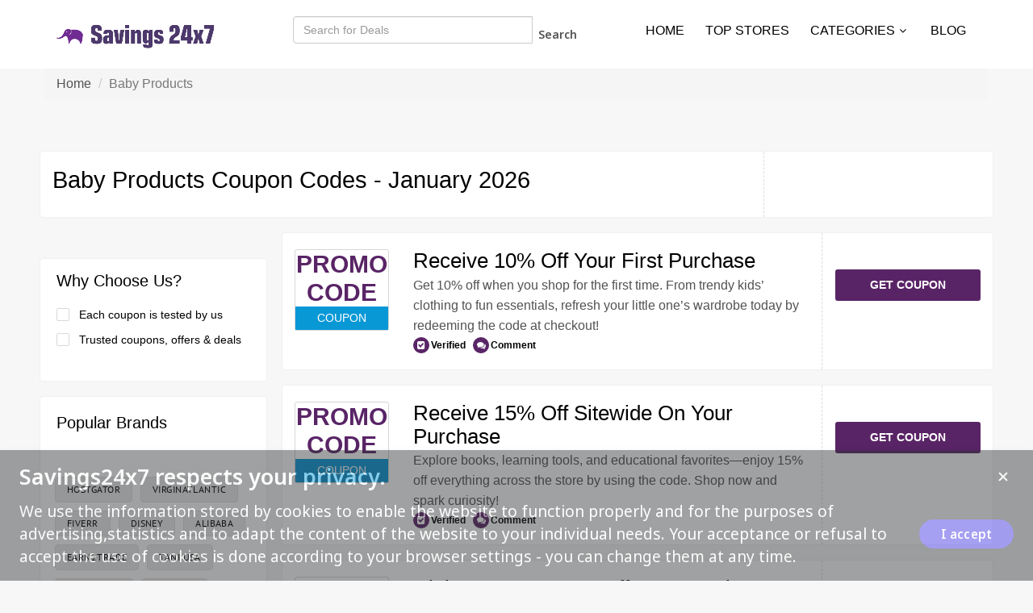

--- FILE ---
content_type: text/html;charset=UTF-8
request_url: https://savings24x7.com/baby-products
body_size: 13976
content:
<!DOCTYPE html>
<html lang="en" itemscope itemtype="https://schema.org/WebPage"> 
    
    <head>
        <meta charset="utf-8">
        <meta http-equiv="X-UA-Compatible" content="IE=edge">
<title itemprop="name">Baby Products, Offers, Discount and Deals</title>
                      <meta name="description" content="Search and find best of Baby Products coupons, offers and deals for the top Baby Products providers.">
                      <meta name="keywords" content="Baby Products, coupon, coupon codes, discount code, voucher, voucher codes, promo codes, offers and discount">
                      <link rel="canonical" href="https://savings24x7.com/baby-products" />
        <meta name="viewport" content="width=device-width, initial-scale=1">
        <link href='http://fonts.googleapis.com/css?family=Ubuntu:400,300,700' rel='stylesheet' type='text/css'>

    
    
    
    
              
    
    <link href="/combined.css?id=29e0a7be19ad795"  rel="stylesheet" type="text/css" />  
    <link href="/combined.css?id=14011ded19ad795"  media="screen and (min-width: 32.5em)" rel="stylesheet" type="text/css" />
    <link href="/combined.css?id=ae162f2819ad795_0"  media="screen and (min-width: 48em)" rel="stylesheet" type="text/css" />
    <link href="/combined.css?id=6dd80d4b19ad795"  media="screen and (min-width: 67.5em)" rel="stylesheet" type="text/css" />
<script src="/resources//tw-2021/js/vendor/modernizr-2.6.2.min.js"></script>
 
<link href="/resources//tw-2021/images/favicon.png" rel="icon" type="image/x-icon"/>    
    
<meta http-equiv="Content-Security-Policy" content="upgrade-insecure-requests">  
 <meta name="google-site-verification" content="uXHjRwdvPsg_XG4wJp4j9mw-qcReF71h73phA8taoIc" />

<link rel="alternate" href="https://savings24x7.com" hreflang="en" />

<link rel="alternate" href="https://savings24x7.com" hreflang="en-US" />

<meta name="linkbuxverifycode" content="32dc01246faccb7f5b3cad5016dd5033" />

<script type="text/javascript" src="http://classic.avantlink.com/affiliate_app_confirm.php?mode=js&authResponse=b0822df31086d4fc3b82fffe1db599bffc9992db"></script>

<script type="text/javascript" src="http://classic.avantlink.com/affiliate_app_confirm.php?mode=js&authResponse=1ff78f5573e9ec5e3f5e68743e66a4314c140011"></script>

<script type="text/javascript" src="https://s.skimresources.com/js/233618X1716259.skimlinks.js"></script>

<meta name="lhverifycode" content="32dc01246faccb7f5b3cad5016dd5033" />

<meta name='impact-site-verification' value='-1270586252'>
<meta name='impact-site-verification' value='-1270586252' />

<meta name="partnerboostverifycode" content="32dc01246faccb7f5b3cad5016dd5033" />

<meta name="partnerboostverifycode" content="32dc01246faccb7f5b3cad5016dd5033" />

<meta name="verify-admitad" content="0003e2a10b" />

<meta name="fo-verify" content="52daf142-0827-4b8b-bda9-d0e526f55e86" />

<meta name="fo-verify" content="dd40ba03-c9c5-46e1-ac4d-fafc73593739" />
<meta name="convertiser-verification" content="fb2ee492cab2ee570af734a0ec15d090fb692dea" />

<script type="text/javascript" src="http://classic.avantlink.com/affiliate_app_confirm.php?mode=js&authResponse=0dbb249e7ace37da088746108f22eed0e7357c20"></script>

<meta name="verification" content="2b90bb60574658d8b3af93d6ba544239" />

<!-- For iPhone 4 Retina display: -->
<link rel="apple-touch-icon-precomposed" sizes="114x114" href="/resources//tw-2021/images/apple-touch-icon-114x114-precomposed.png">
<!-- For iPad: -->
<link rel="apple-touch-icon-precomposed" sizes="72x72" href="/resources//tw-2021/images/apple-touch-icon-72x72-precomposed.png">
<!-- For iPhone: -->
<link rel="apple-touch-icon-precomposed" href="/resources//tw-2021/images/apple-touch-icon-57x57-precomposed.png">
<meta name="referrer" content="always">
<meta name="viewport" content="width=device-width, initial-scale=1">
 
</head>
<body data-offset="200" data-spy="scroll" data-target=".ow-navigation"> <header class="header-main container-fluid no-padding"> <div id="header"> <div class="container"> <div class="col-lg-3 col-md-3 col-sm-2 col-xs-2"> <div id="logo"><a href="/" aria-label="homepage"><img class="hidden-sm hidden-xs" src="/resources//tw-2021/images/saving.png" alt="" width="199" height="43"></a> <a href="/" aria-label="homepage"><img class="hidden-lg hidden-md" src="/resources//tw-2021/images/logo.png" alt="" width="36" height="43"></a></div> <div class="clearfix"></div> </div> <div class="col-lg-4 col-md-5 col-sm-8 col-xs-8"> <form method="get" name="search" id="form-search" action="/searchRedirect"> <div class="input-group"> <input type="text" name="q" class="form-control search-result autocomplete-search" autocomplete="off" placeholder="Search for Deals"> <span class="input-group-btn"> <button class="btn search_btn" title="Search" type="button">Search</button> </span> </div> </form> </div> <div class="col-lg-5 col-md-4 col-sm-2 col-xs-2"> <nav id="navigation" class="style-1"> <div id="togglemenu"> <span>&#9776;</span></div> <ul id="responsive"> <li><a class="current" href="/">Home</a></li> <li><a href="https://savings24x7.com/all-stores" class="active"><span>Top Stores</span></a></li> <li> <a id="category_menu" href="#">Categories<i class="fa fa-angle-down" aria-hidden="true"></i></a> </li> <li><a class="" href="https://blog.savings24x7.com/">Blog</a></li> </ul> </nav> </div> </div> <div class="category-submenu" style="display: none;"> <div class="container"> <div class="row"> <div class="col-lg-3"> <ul> <li><a href="https://savings24x7.com/kids">Toys</a></li> <li><a href="https://savings24x7.com/domains-and-hosting">Domains and Hosting</a></li> <li><a href="https://savings24x7.com/electronics">Electronics</a></li> <li><a href="https://savings24x7.com/flights">Flights</a></li> <li><a href="https://savings24x7.com/hotels">Hotels</a></li> <li><a href="https://savings24x7.com/black-friday">Black Friday</a></li> </ul> </div> <div class="col-lg-3"> <ul> <li><a href="https://savings24x7.com/adult-shop">Adult</a></li> <li><a href="https://savings24x7.com/fashion-apparels">Clothing</a></li> <li><a href="https://savings24x7.com/others">Others</a></li> <li><a href="https://savings24x7.com/baby-products">Baby Products</a></li> <li><a href="https://savings24x7.com/books-education">Books</a></li> <li><a href="https://savings24x7.com/mobile-phones">Mobile Phones & Accessories</a></li> </ul> </div> <div class="col-lg-3"> <ul> <li><a href="https://savings24x7.com/finance">Finance</a></li> <li><a href="https://savings24x7.com/internet-security">Internet Security</a></li> <li><a href="https://savings24x7.com/entertainment">Entertainment</a></li> <li><a href="https://savings24x7.com/games-gambling">Game & Gambling</a></li> <li><a href="https://savings24x7.com/gifts-and-flowers">Gifts and Flowers</a></li> <li><a href="https://savings24x7.com/health-beauty">Health & Beauty</a></li> </ul> </div> <div class="col-lg-3"> <ul> <li><a href="https://savings24x7.com/home-garden">Home & Garden</a></li> <li><a href="https://savings24x7.com/fashion-accessories">Accessories</a></li> <li><a href="https://savings24x7.com/pet">Pet</a></li> <li><a href="https://savings24x7.com/travel-holidays">Travel</a></li> </div> </div> </div> </div> </header> <div id="fb-root"></div> <script>
var appId="null";
</script> <div class="container-fluid coupans no-padding"> <div class="container"> <div class="banner-content-block"> <div class="banner-content"> <ol class="breadcrumb"> <li><a href="/" title="Home">Home</a></li> <li class="active">Baby Products</li> </ol> </div> </div> </div> </div> <div role="main"> <div class="stripe-regular"> <div class="row"> <div class="large-12 columns"> <div class="coupons-wrapper"> <ul class="rr items-landscape"> <li class="wrapper-3"> <div class="row"> <div class="col-lg-12 col-md-12 col-sm-12 col-xs-12"> <div "col-middle"> <h1 class="merchant-heading">Baby Products Coupon Codes - January&nbsp;2026</h1> </div> </div> </div> </li> </ul> </div> </div> <aside class="large-3 columns main-sidebar bg"> <div class="wrapper-3 secondary block"> <h2 class="alt inner">Why Choose Us?</h2> <ul class="rr inner checklist"> <li class="cf"> <label> <span class="checkbox"><input type="checkbox"></span> <span>Each coupon is tested by us</span> </label> </li> <li class="cf"> <label> <span class="checkbox"><input type="checkbox"></span> <span>Trusted coupons, offers & deals</span> </label> </li> </ul> </div> <aside class="widget widget-tag"> <div class="wrapper-3 secondary block"> <p class="alt inner aside-p">Popular Brands</p> <div class="tags"> <a href="https://savings24x7.com/hostgator" title="Hostgator">Hostgator</a> <a href="https://savings24x7.com/virginatlantic" title="Virginatlantic">Virginatlantic</a> <a href="https://savings24x7.com/fiverr" title="Fiverr">Fiverr</a> <a href="https://savings24x7.com/disney" title="Disney">Disney</a> <a href="https://savings24x7.com/alibaba" title="Alibaba">Alibaba</a> <a href="https://savings24x7.com/earn2trade" title="Earn2Trade">Earn2Trade</a> <a href="https://savings24x7.com/tani-usa" title="Tani USA">Tani USA</a> <a href="https://savings24x7.com/vital-sleep" title="Vital Sleep">Vital Sleep</a> <a href="https://savings24x7.com/trip.com" title="Trip.com">Trip.com</a> <a href="https://savings24x7.com/agfabric" title="AgFabric">AgFabric</a> <a href="https://savings24x7.com/peach-skin-sheets" title="Peach Skin Sheets">Peach Skin Sheets</a> <a href="https://savings24x7.com/keller-heartt" title="Keller-Heartt">Keller-Heartt</a> </div></div> </aside> <aside class="widget widget-tag "> <div class="wrapper-3 secondary block"> <p class="alt inner aside-p">Popular Categories</p> <div class="tags"> <a href="https://savings24x7.com/travel-holidays">Travel</a> <a href="https://savings24x7.com/fashion-apparels">Clothing</a> <a href="https://savings24x7.com/black-friday">Black Friday</a> </div> </div> </aside> </aside> <div class="large-9 columns"> <div class="coupons-wrapper"> <ul class="rr items-landscape"> <li class="wrapper-3" id="985457" data-type="1"> <div class="row"> <div class="col-lg-2 col-md-2 col-sm-4 col-xs-4"> <div class="offer-value"> <figure class="owl-lazy"> <span class="value secondary">Promo Code</span> </figure> <span class="tag">Coupon</span> </div> </div> <div class="col-lg-7 col-md-7 col-sm-8 col-xs-8"> <div class="col-middle"> <h3 class="alt coupon-h3">Receive 10% Off Your First Purchase</h3> <span class="text secondary"><p>Get 10% off when you shop&nbsp;for the first time. From trendy kids&rsquo; clothing to fun essentials, refresh your little one&rsquo;s wardrobe today by redeeming the code at checkout!</p></span> <div class="info-bar"> <span><i class="fa fa-check-square"></i>Verified</span> <span><i class="fa fa-comments"></i><a data-href="browse-stores?vc=985457#comment" rel="nofollow" class="btn-cmt">Comment</a></span> </div> </div> </div> <div class="col-lg-3 col-md-3 col-sm-3 col-xs-1 hidden-sm hidden-xs"> <div class="col-right"> <a data-type="20" data-lang="1" data-of="985457" id="20-985457" class=" input button secondary responsive vpop" style="cursor:pointer; background-color:#592466">Get Coupon</a> </div> </div> </div> </li> <li class="wrapper-3" id="985280" data-type="1"> <div class="row"> <div class="col-lg-2 col-md-2 col-sm-4 col-xs-4"> <div class="offer-value"> <figure class="owl-lazy"> <span class="value secondary">Promo Code</span> </figure> <span class="tag">Coupon</span> </div> </div> <div class="col-lg-7 col-md-7 col-sm-8 col-xs-8"> <div class="col-middle"> <h3 class="alt coupon-h3">Receive 15% Off Sitewide On Your Purchase</h3> <span class="text secondary"><p>Explore books, learning tools, and educational favorites&mdash;enjoy 15% off everything across the store by using the code. Shop now and spark curiosity!</p></span> <div class="info-bar"> <span><i class="fa fa-check-square"></i>Verified</span> <span><i class="fa fa-comments"></i><a data-href="browse-stores?vc=985280#comment" rel="nofollow" class="btn-cmt">Comment</a></span> </div> </div> </div> <div class="col-lg-3 col-md-3 col-sm-3 col-xs-1 hidden-sm hidden-xs"> <div class="col-right"> <a data-type="20" data-lang="1" data-of="985280" id="20-985280" class=" input button secondary responsive vpop" style="cursor:pointer; background-color:#592466">Get Coupon</a> </div> </div> </div> </li> <li class="wrapper-3" id="985239" data-type="1"> <div class="row"> <div class="col-lg-2 col-md-2 col-sm-4 col-xs-4"> <div class="offer-value"> <figure class="owl-lazy"> <span class="value secondary">Promo Code</span> </figure> <span class="tag">Coupon</span> </div> </div> <div class="col-lg-7 col-md-7 col-sm-8 col-xs-8"> <div class="col-middle"> <h3 class="alt coupon-h3">Claim an Extra 25% Off Your Purchase</h3> <span class="text secondary"><p>Refresh your wardrobe with stylish, high-quality clothing with&nbsp;an extra 25% off by using the code. Shop today and get your favorite looks delivered straight to your door!</p></span> <div class="info-bar"> <span><i class="fa fa-check-square"></i>Verified</span> <span><i class="fa fa-comments"></i><a data-href="browse-stores?vc=985239#comment" rel="nofollow" class="btn-cmt">Comment</a></span> </div> </div> </div> <div class="col-lg-3 col-md-3 col-sm-3 col-xs-1 hidden-sm hidden-xs"> <div class="col-right"> <a data-type="20" data-lang="1" data-of="985239" id="20-985239" class=" input button secondary responsive vpop" style="cursor:pointer; background-color:#592466">Get Coupon</a> </div> </div> </div> </li> <li class="wrapper-3" id="985005" data-type="1"> <div class="row"> <div class="col-lg-2 col-md-2 col-sm-4 col-xs-4"> <div class="offer-value"> <figure class="owl-lazy"> <span class="value secondary">Promo Code</span> </figure> <span class="tag">Coupon</span> </div> </div> <div class="col-lg-7 col-md-7 col-sm-8 col-xs-8"> <div class="col-middle"> <h3 class="alt coupon-h3">Receive 30% Off When You Shop Through the App</h3> <span class="text secondary"><p>Refresh your wardrobe with the latest trends and save 30% when you order through the SHEIN app. Exclusive deals, effortless shopping, and big savings by using the code!</p></span> <div class="info-bar"> <span><i class="fa fa-check-square"></i>Verified</span> <span><i class="fa fa-users"></i>1&nbsp;&nbsp;People Used.</span> <span><i class="fa fa-comments"></i><a data-href="browse-stores?vc=985005#comment" rel="nofollow" class="btn-cmt">Comment</a></span> </div> </div> </div> <div class="col-lg-3 col-md-3 col-sm-3 col-xs-1 hidden-sm hidden-xs"> <div class="col-right"> <a data-type="20" data-lang="1" data-of="985005" id="20-985005" class=" input button secondary responsive vpop" style="cursor:pointer; background-color:#592466">Get Coupon</a> </div> </div> </div> </li> <li class="wrapper-3" id="925796" data-type="2"> <div class="row"> <div class="col-lg-2 col-md-2 col-sm-4 col-xs-4"> <div class="offer-value"> <figure class="owl-lazy"> <span class="value secondary">Get Deal</span> </figure> <span class="tag">Offer</span> </div> </div> <div class="col-lg-7 col-md-7 col-sm-8 col-xs-8"> <div class="col-middle"> <h3 class="alt coupon-h3">Up to 50% Off the SHEIN Summer Collection</h3> <span class="text secondary"><p>Discover the hottest summer trends with up to 50% off SHEIN&#39;s summer collection. From breezy dresses to chic accessories, there&#39;s something for everyone at amazing discounts.</p> <p>&nbsp;</p></span> <div class="info-bar"> <span><i class="fa fa-check-square"></i>Verified</span> </div> </div> </div> <div class="col-lg-3 col-md-3 col-sm-3 col-xs-1 hidden-sm hidden-xs"> <div class="col-right"> <a href="/refer?id=925796" target="_blank" rel="nofollow" class="input button button_deal green secondary responsive">Get Deal</a> </div> </div> </div> </li> <li class="wrapper-3" id="983733" data-type="2"> <div class="row"> <div class="col-lg-2 col-md-2 col-sm-4 col-xs-4"> <div class="offer-value"> <figure class="owl-lazy"> <span class="value secondary">Get Deal</span> </figure> <span class="tag">Offer</span> </div> </div> <div class="col-lg-7 col-md-7 col-sm-8 col-xs-8"> <div class="col-middle"> <h3 class="alt coupon-h3">Xtore Photo Album Surprise Gift Box At Just INR 468</h3> <span class="text secondary"><p>Perfect for friends and family who cherish memories &mdash; this Photo Album Surprise Gift Box priced at INR 468 lets you gift a practical yet sentimental keepsake. Whether it&rsquo;s photos from fun trips or moments from life&rsquo;s milestones.</p></span> <div class="info-bar"> <span><i class="fa fa-check-square"></i>Verified</span> </div> </div> </div> <div class="col-lg-3 col-md-3 col-sm-3 col-xs-1 hidden-sm hidden-xs"> <div class="col-right"> <a href="/refer?id=983733" target="_blank" rel="nofollow" class="input button button_deal green secondary responsive">Get Deal</a> </div> </div> </div> </li> <li class="wrapper-3" id="983222" data-type="2"> <div class="row"> <div class="col-lg-2 col-md-2 col-sm-4 col-xs-4"> <div class="offer-value"> <figure class="owl-lazy"> <span class="value secondary">Get Deal</span> </figure> <span class="tag">Offer</span> </div> </div> <div class="col-lg-7 col-md-7 col-sm-8 col-xs-8"> <div class="col-middle"> <h3 class="alt coupon-h3">Buy The Oxford & Derby Shoes Starting At £10 Only</h3> <span class="text secondary"><p>Step up your style with Oxford and Derby shoes starting from just &pound;10. Perfect for formal occasions, office wear, or smart-casual looks, these classic shoes combine timeless design with comfort and durability.</p></span> <div class="info-bar"> <span><i class="fa fa-check-square"></i>Verified</span> </div> </div> </div> <div class="col-lg-3 col-md-3 col-sm-3 col-xs-1 hidden-sm hidden-xs"> <div class="col-right"> <a href="/refer?id=983222" target="_blank" rel="nofollow" class="input button button_deal green secondary responsive">Get Deal</a> </div> </div> </div> </li> <li class="wrapper-3" id="983190" data-type="2"> <div class="row"> <div class="col-lg-2 col-md-2 col-sm-4 col-xs-4"> <div class="offer-value"> <figure class="owl-lazy"> <span class="value secondary">Get Deal</span> </figure> <span class="tag">Offer</span> </div> </div> <div class="col-lg-7 col-md-7 col-sm-8 col-xs-8"> <div class="col-middle"> <h3 class="alt coupon-h3">Find Dresses & Skirts Starting at $37.90</h3> <span class="text secondary"><p>Refresh your wardrobe with stylish dresses and skirts from just $37.90. Perfect for every occasion&mdash;comfortable, versatile, and delivered straight to your door!</p></span> <div class="info-bar"> <span><i class="fa fa-check-square"></i>Verified</span> </div> </div> </div> <div class="col-lg-3 col-md-3 col-sm-3 col-xs-1 hidden-sm hidden-xs"> <div class="col-right"> <a href="/refer?id=983190" target="_blank" rel="nofollow" class="input button button_deal green secondary responsive">Get Deal</a> </div> </div> </div> </li> <li class="wrapper-3" id="982706" data-type="2"> <div class="row"> <div class="col-lg-2 col-md-2 col-sm-4 col-xs-4"> <div class="offer-value"> <figure class="owl-lazy"> <span class="value secondary">Get Deal</span> </figure> <span class="tag">Offer</span> </div> </div> <div class="col-lg-7 col-md-7 col-sm-8 col-xs-8"> <div class="col-middle"> <h3 class="alt coupon-h3">Purchase The Backpacks Starting From $20.37 Only</h3> <span class="text secondary"><p>Discover great deals on quality backpacks with prices starting from just $20.37.&nbsp;Whether you&rsquo;re heading to school, work, travel, or weekend adventures, there&rsquo;s a style and size to suit everyone&rsquo;s needs &mdash; all at budget-friendly prices.</p></span> <div class="info-bar"> <span><i class="fa fa-check-square"></i>Verified</span> </div> </div> </div> <div class="col-lg-3 col-md-3 col-sm-3 col-xs-1 hidden-sm hidden-xs"> <div class="col-right"> <a href="/refer?id=982706" target="_blank" rel="nofollow" class="input button button_deal green secondary responsive">Get Deal</a> </div> </div> </div> </li> <li class="wrapper-3" id="982663" data-type="2"> <div class="row"> <div class="col-lg-2 col-md-2 col-sm-4 col-xs-4"> <div class="offer-value"> <figure class="owl-lazy"> <span class="value secondary">Get Deal</span> </figure> <span class="tag">Offer</span> </div> </div> <div class="col-lg-7 col-md-7 col-sm-8 col-xs-8"> <div class="col-middle"> <h3 class="alt coupon-h3">Toy Tushbaby Doll Carrier At Just $35.10</h3> <span class="text secondary"><p>Introduce your child to the joys of imaginative play with the Toy Tushbaby Doll Carrier, now yoou can shop at just $35.10.&nbsp;This&nbsp;delightful pint‑sized version of the iconic Tushbaby hip carrier designed just for kids.</p></span> <div class="info-bar"> <span><i class="fa fa-check-square"></i>Verified</span> </div> </div> </div> <div class="col-lg-3 col-md-3 col-sm-3 col-xs-1 hidden-sm hidden-xs"> <div class="col-right"> <a href="/refer?id=982663" target="_blank" rel="nofollow" class="input button button_deal green secondary responsive">Get Deal</a> </div> </div> </div> </li> <li class="wrapper-3" id="982225" data-type="2"> <div class="row"> <div class="col-lg-2 col-md-2 col-sm-4 col-xs-4"> <div class="offer-value"> <figure class="owl-lazy"> <span class="value secondary">Get Deal</span> </figure> <span class="tag">Offer</span> </div> </div> <div class="col-lg-7 col-md-7 col-sm-8 col-xs-8"> <div class="col-middle"> <h3 class="alt coupon-h3">Get Basketball Edit At Just $15.35</h3> <span class="text secondary"><p>Bring court-inspired style to your streetwear lineup, the Basketball Edit is available for just $15.35. Designed with movement, comfort, and attitude in mind, this collection blends athletic influence with modern techwear aesthetics.</p></span> <div class="info-bar"> <span><i class="fa fa-check-square"></i>Verified</span> </div> </div> </div> <div class="col-lg-3 col-md-3 col-sm-3 col-xs-1 hidden-sm hidden-xs"> <div class="col-right"> <a href="/refer?id=982225" target="_blank" rel="nofollow" class="input button button_deal green secondary responsive">Get Deal</a> </div> </div> </div> </li> <li class="wrapper-3" id="982215" data-type="2"> <div class="row"> <div class="col-lg-2 col-md-2 col-sm-4 col-xs-4"> <div class="offer-value"> <figure class="owl-lazy"> <span class="value secondary">Get Deal</span> </figure> <span class="tag">Offer</span> </div> </div> <div class="col-lg-7 col-md-7 col-sm-8 col-xs-8"> <div class="col-middle"> <h3 class="alt coupon-h3">Purchase The Swimwear Starting From $6.97 Only</h3> <span class="text secondary"><p>Get ready for fun in the sun without stretching your budget, children&rsquo;s swimwear starts from only $6.97. Stylish, comfortable, and durable, these pieces are perfect for pool days, beach trips, and summer adventures.</p></span> <div class="info-bar"> <span><i class="fa fa-check-square"></i>Verified</span> </div> </div> </div> <div class="col-lg-3 col-md-3 col-sm-3 col-xs-1 hidden-sm hidden-xs"> <div class="col-right"> <a href="/refer?id=982215" target="_blank" rel="nofollow" class="input button button_deal green secondary responsive">Get Deal</a> </div> </div> </div> </li> <li class="wrapper-3" id="982154" data-type="2"> <div class="row"> <div class="col-lg-2 col-md-2 col-sm-4 col-xs-4"> <div class="offer-value"> <figure class="owl-lazy"> <span class="value secondary">Get Deal</span> </figure> <span class="tag">Offer</span> </div> </div> <div class="col-lg-7 col-md-7 col-sm-8 col-xs-8"> <div class="col-middle"> <h3 class="alt coupon-h3">Grab Men's Sneakers & Athletic Shoes from just $12.98</h3> <span class="text secondary"><p>Discover a wide range of stylish and comfortable sneakers and athletic shoes, starting at $12.98. Perfect for workouts, casual wear, or everyday comfort&mdash;shop now and step up your shoe game!</p></span> <div class="info-bar"> <span><i class="fa fa-check-square"></i>Verified</span> </div> </div> </div> <div class="col-lg-3 col-md-3 col-sm-3 col-xs-1 hidden-sm hidden-xs"> <div class="col-right"> <a href="/refer?id=982154" target="_blank" rel="nofollow" class="input button button_deal green secondary responsive">Get Deal</a> </div> </div> </div> </li> <li class="wrapper-3" id="982021" data-type="2"> <div class="row"> <div class="col-lg-2 col-md-2 col-sm-4 col-xs-4"> <div class="offer-value"> <figure class="owl-lazy"> <span class="value secondary">Get Deal</span> </figure> <span class="tag">Offer</span> </div> </div> <div class="col-lg-7 col-md-7 col-sm-8 col-xs-8"> <div class="col-middle"> <h3 class="alt coupon-h3">Get The Women's Shorts At Just 2089 UAH</h3> <span class="text secondary"><p>Upgrade your active and casual wardrobe with women&rsquo;s shorts available at just 2089 UAH. Designed for comfort, flexibility, and everyday style, these shorts are perfect for workouts, outdoor activities, travel, or relaxed daily wear.</p></span> <div class="info-bar"> <span><i class="fa fa-check-square"></i>Verified</span> </div> </div> </div> <div class="col-lg-3 col-md-3 col-sm-3 col-xs-1 hidden-sm hidden-xs"> <div class="col-right"> <a href="/refer?id=982021" target="_blank" rel="nofollow" class="input button button_deal green secondary responsive">Get Deal</a> </div> </div> </div> </li> <li class="wrapper-3" id="981415" data-type="2"> <div class="row"> <div class="col-lg-2 col-md-2 col-sm-4 col-xs-4"> <div class="offer-value"> <figure class="owl-lazy"> <span class="value secondary">Get Deal</span> </figure> <span class="tag">Offer</span> </div> </div> <div class="col-lg-7 col-md-7 col-sm-8 col-xs-8"> <div class="col-middle"> <h3 class="alt coupon-h3">Buy Frozen Appetizers Starting From $7.51 Only</h3> <span class="text secondary"><p>Enjoy quick, delicious, and hassle-free snacking with Frozen Appetizers starting from just $7.51 only. Perfect for parties, family gatherings, game nights, or everyday cravings, these frozen appetizers are easy to prepare and packed with great taste.</p></span> <div class="info-bar"> <span><i class="fa fa-check-square"></i>Verified</span> </div> </div> </div> <div class="col-lg-3 col-md-3 col-sm-3 col-xs-1 hidden-sm hidden-xs"> <div class="col-right"> <a href="/refer?id=981415" target="_blank" rel="nofollow" class="input button button_deal green secondary responsive">Get Deal</a> </div> </div> </div> </li> <li class="wrapper-3" id="980922" data-type="2"> <div class="row"> <div class="col-lg-2 col-md-2 col-sm-4 col-xs-4"> <div class="offer-value"> <figure class="owl-lazy"> <span class="value secondary">Get Deal</span> </figure> <span class="tag">Offer</span> </div> </div> <div class="col-lg-7 col-md-7 col-sm-8 col-xs-8"> <div class="col-middle"> <h3 class="alt coupon-h3">Discover Men’s Shirts from Just €4.50</h3> <span class="text secondary"><p>Upgrade your wardrobe with stylish, comfortable shirts perfect for work, casual outings, or special occasions. High-quality men&rsquo;s shirts start at only &euro;4.50!</p></span> <div class="info-bar"> <span><i class="fa fa-check-square"></i>Verified</span> </div> </div> </div> <div class="col-lg-3 col-md-3 col-sm-3 col-xs-1 hidden-sm hidden-xs"> <div class="col-right"> <a href="/refer?id=980922" target="_blank" rel="nofollow" class="input button button_deal green secondary responsive">Get Deal</a> </div> </div> </div> </li> <li class="wrapper-3" id="980712" data-type="2"> <div class="row"> <div class="col-lg-2 col-md-2 col-sm-4 col-xs-4"> <div class="offer-value"> <figure class="owl-lazy"> <span class="value secondary">Get Deal</span> </figure> <span class="tag">Offer</span> </div> </div> <div class="col-lg-7 col-md-7 col-sm-8 col-xs-8"> <div class="col-middle"> <h3 class="alt coupon-h3">Purchase Games and Puzzles Starting from $3.99</h3> <span class="text secondary"><p>Discover fun and educational games and puzzles starting at just $3.99. Perfect for kids and families&mdash;shop now and make playtime both entertaining and enriching!&nbsp;&nbsp;</p></span> <div class="info-bar"> <span><i class="fa fa-check-square"></i>Verified</span> </div> </div> </div> <div class="col-lg-3 col-md-3 col-sm-3 col-xs-1 hidden-sm hidden-xs"> <div class="col-right"> <a href="/refer?id=980712" target="_blank" rel="nofollow" class="input button button_deal green secondary responsive">Get Deal</a> </div> </div> </div> </li> <li class="wrapper-3" id="980664" data-type="2"> <div class="row"> <div class="col-lg-2 col-md-2 col-sm-4 col-xs-4"> <div class="offer-value"> <figure class="owl-lazy"> <span class="value secondary">Get Deal</span> </figure> <span class="tag">Offer</span> </div> </div> <div class="col-lg-7 col-md-7 col-sm-8 col-xs-8"> <div class="col-middle"> <h3 class="alt coupon-h3">Save $200 on the 2018 Bugaboo Cameleon3</h3> <span class="text secondary"><p>Discover unmatched style, comfort, and performance with the iconic 2018 Bugaboo Cameleon3, now available with an exclusive $200 savings. Loved by parents around the world, the Cameleon3 is designed to adapt effortlessly to your lifestyle.</p></span> <div class="info-bar"> <span><i class="fa fa-check-square"></i>Verified</span> </div> </div> </div> <div class="col-lg-3 col-md-3 col-sm-3 col-xs-1 hidden-sm hidden-xs"> <div class="col-right"> <a href="/refer?id=980664" target="_blank" rel="nofollow" class="input button button_deal green secondary responsive">Get Deal</a> </div> </div> </div> </li> <li class="wrapper-3" id="980296" data-type="2"> <div class="row"> <div class="col-lg-2 col-md-2 col-sm-4 col-xs-4"> <div class="offer-value"> <figure class="owl-lazy"> <span class="value secondary">Get Deal</span> </figure> <span class="tag">Offer</span> </div> </div> <div class="col-lg-7 col-md-7 col-sm-8 col-xs-8"> <div class="col-middle"> <h3 class="alt coupon-h3">Take a Reading Monthly Subscription at $9.32 per month</h3> <span class="text secondary"><p>Get unlimited access to engaging reading lessons, games, and tools for just $9.32/month &mdash; a great way to build reading confidence and love for books. Start learning today!&nbsp;</p></span> <div class="info-bar"> <span><i class="fa fa-check-square"></i>Verified</span> </div> </div> </div> <div class="col-lg-3 col-md-3 col-sm-3 col-xs-1 hidden-sm hidden-xs"> <div class="col-right"> <a href="/refer?id=980296" target="_blank" rel="nofollow" class="input button button_deal green secondary responsive">Get Deal</a> </div> </div> </div> </li> <li class="wrapper-3" id="980240" data-type="2"> <div class="row"> <div class="col-lg-2 col-md-2 col-sm-4 col-xs-4"> <div class="offer-value"> <figure class="owl-lazy"> <span class="value secondary">Get Deal</span> </figure> <span class="tag">Offer</span> </div> </div> <div class="col-lg-7 col-md-7 col-sm-8 col-xs-8"> <div class="col-middle"> <h3 class="alt coupon-h3">Discover Hair Styling Tools Starting at Just $12.80</h3> <span class="text secondary"><p>Get the perfect look with high-quality hair styling tools at unbeatable prices. Shop now and find your new favorite styling essentials starting at only $12.80!</p></span> <div class="info-bar"> <span><i class="fa fa-check-square"></i>Verified</span> </div> </div> </div> <div class="col-lg-3 col-md-3 col-sm-3 col-xs-1 hidden-sm hidden-xs"> <div class="col-right"> <a href="/refer?id=980240" target="_blank" rel="nofollow" class="input button button_deal green secondary responsive">Get Deal</a> </div> </div> </div> </li> <li class="wrapper-3" id="980111" data-type="2"> <div class="row"> <div class="col-lg-2 col-md-2 col-sm-4 col-xs-4"> <div class="offer-value"> <figure class="owl-lazy"> <span class="value secondary">Get Deal</span> </figure> <span class="tag">Offer</span> </div> </div> <div class="col-lg-7 col-md-7 col-sm-8 col-xs-8"> <div class="col-middle"> <h3 class="alt coupon-h3">Get The Nugget Paly Couch In Koala At Just $249</h3> <span class="text secondary"><p>Bring comfort, creativity, and endless fun to your home with the Nugget Play Couch in Koala, now available for just $249. Perfect for kids, teens, and even adults, this versatile couch doubles as a cozy seat and an imaginative play surface, making it a must-have for any living space.</p></span> <div class="info-bar"> <span><i class="fa fa-check-square"></i>Verified</span> </div> </div> </div> <div class="col-lg-3 col-md-3 col-sm-3 col-xs-1 hidden-sm hidden-xs"> <div class="col-right"> <a href="/refer?id=980111" target="_blank" rel="nofollow" class="input button button_deal green secondary responsive">Get Deal</a> </div> </div> </div> </li> <li class="wrapper-3" id="980037" data-type="2"> <div class="row"> <div class="col-lg-2 col-md-2 col-sm-4 col-xs-4"> <div class="offer-value"> <figure class="owl-lazy"> <span class="value secondary">Get Deal</span> </figure> <span class="tag">Offer</span> </div> </div> <div class="col-lg-7 col-md-7 col-sm-8 col-xs-8"> <div class="col-middle"> <h3 class="alt coupon-h3">Shop Wall-Mounted Signage Starting at $9.99</h3> <span class="text secondary"><p>Enhance your space with stylish, durable wall-mounted signage starting at just $9.99. Perfect for offices, retail environments, or events&mdash;shop now and make your message stand out</p></span> <div class="info-bar"> <span><i class="fa fa-check-square"></i>Verified</span> </div> </div> </div> <div class="col-lg-3 col-md-3 col-sm-3 col-xs-1 hidden-sm hidden-xs"> <div class="col-right"> <a href="/refer?id=980037" target="_blank" rel="nofollow" class="input button button_deal green secondary responsive">Get Deal</a> </div> </div> </div> </li> <li class="wrapper-3" id="979923" data-type="2"> <div class="row"> <div class="col-lg-2 col-md-2 col-sm-4 col-xs-4"> <div class="offer-value"> <figure class="owl-lazy"> <span class="value secondary">Get Deal</span> </figure> <span class="tag">Offer</span> </div> </div> <div class="col-lg-7 col-md-7 col-sm-8 col-xs-8"> <div class="col-middle"> <h3 class="alt coupon-h3">Enjoy Free Shipping When You Spend $300+</h3> <span class="text secondary"><p>Upgrade your shopping experience with free shipping on all orders over $300.&nbsp;Whether you&rsquo;re treating yourself to designer fashion, luxury beauty, premium accessories, or home d&eacute;cor, this offer lets you enjoy seamless delivery without any extra cost.</p></span> <div class="info-bar"> <span><i class="fa fa-check-square"></i>Verified</span> </div> </div> </div> <div class="col-lg-3 col-md-3 col-sm-3 col-xs-1 hidden-sm hidden-xs"> <div class="col-right"> <a href="/refer?id=979923" target="_blank" rel="nofollow" class="input button button_deal green secondary responsive">Get Deal</a> </div> </div> </div> </li> <li class="wrapper-3" id="979777" data-type="2"> <div class="row"> <div class="col-lg-2 col-md-2 col-sm-4 col-xs-4"> <div class="offer-value"> <figure class="owl-lazy"> <span class="value secondary">Get Deal</span> </figure> <span class="tag">Offer</span> </div> </div> <div class="col-lg-7 col-md-7 col-sm-8 col-xs-8"> <div class="col-middle"> <h3 class="alt coupon-h3">Grab Personalized Blankets Starting at $29.99</h3> <span class="text secondary"><p>Add a special touch to your home with cozy, personalized blankets starting at&nbsp;$29.99. Perfect for gifts or personal use, these blankets can be customized with names, messages, or designs.</p></span> <div class="info-bar"> <span><i class="fa fa-check-square"></i>Verified</span> </div> </div> </div> <div class="col-lg-3 col-md-3 col-sm-3 col-xs-1 hidden-sm hidden-xs"> <div class="col-right"> <a href="/refer?id=979777" target="_blank" rel="nofollow" class="input button button_deal green secondary responsive">Get Deal</a> </div> </div> </div> </li> <li class="wrapper-3" id="979300" data-type="2"> <div class="row"> <div class="col-lg-2 col-md-2 col-sm-4 col-xs-4"> <div class="offer-value"> <figure class="owl-lazy"> <span class="value secondary">Get Deal</span> </figure> <span class="tag">Offer</span> </div> </div> <div class="col-lg-7 col-md-7 col-sm-8 col-xs-8"> <div class="col-middle"> <h3 class="alt coupon-h3">Grab Sweatshirts & Sweatpants from Just $17</h3> <span class="text secondary"><p>Stay cozy and stylish with comfortable sweatshirts and sweatpants&mdash;starting at $17. Perfect for lounging, running errands, or casual outings without breaking the bank!&nbsp;&nbsp;</p></span> <div class="info-bar"> <span><i class="fa fa-check-square"></i>Verified</span> </div> </div> </div> <div class="col-lg-3 col-md-3 col-sm-3 col-xs-1 hidden-sm hidden-xs"> <div class="col-right"> <a href="/refer?id=979300" target="_blank" rel="nofollow" class="input button button_deal green secondary responsive">Get Deal</a> </div> </div> </div> </li> <li class="wrapper-3" id="979213" data-type="2"> <div class="row"> <div class="col-lg-2 col-md-2 col-sm-4 col-xs-4"> <div class="offer-value"> <figure class="owl-lazy"> <span class="value secondary">Get Deal</span> </figure> <span class="tag">Offer</span> </div> </div> <div class="col-lg-7 col-md-7 col-sm-8 col-xs-8"> <div class="col-middle"> <h3 class="alt coupon-h3">Get an Annual Norton 360 Deluxe Plan for $119.99</h3> <span class="text secondary"><p>Enjoy comprehensive protection for all your devices &mdash; antivirus, firewall, VPN, and more &mdash; with the Deluxe plan starting at just $119.99/year. Stay secure, safe, and worry‑free online!&nbsp; &nbsp;</p></span> <div class="info-bar"> <span><i class="fa fa-check-square"></i>Verified</span> </div> </div> </div> <div class="col-lg-3 col-md-3 col-sm-3 col-xs-1 hidden-sm hidden-xs"> <div class="col-right"> <a href="/refer?id=979213" target="_blank" rel="nofollow" class="input button button_deal green secondary responsive">Get Deal</a> </div> </div> </div> </li> <li class="wrapper-3" id="979169" data-type="2"> <div class="row"> <div class="col-lg-2 col-md-2 col-sm-4 col-xs-4"> <div class="offer-value"> <figure class="owl-lazy"> <span class="value secondary">Get Deal</span> </figure> <span class="tag">Offer</span> </div> </div> <div class="col-lg-7 col-md-7 col-sm-8 col-xs-8"> <div class="col-middle"> <h3 class="alt coupon-h3">Discover Running Shoes from Just $27.97</h3> <span class="text secondary"><p>Hit your stride with durable, comfortable running shoes starting at only $27.97. Perfect for training, jogging, or everyday wear&mdash;grab these unbeatable deals while they last!</p></span> <div class="info-bar"> <span><i class="fa fa-check-square"></i>Verified</span> </div> </div> </div> <div class="col-lg-3 col-md-3 col-sm-3 col-xs-1 hidden-sm hidden-xs"> <div class="col-right"> <a href="/refer?id=979169" target="_blank" rel="nofollow" class="input button button_deal green secondary responsive">Get Deal</a> </div> </div> </div> </li> <li class="wrapper-3" id="979117" data-type="2"> <div class="row"> <div class="col-lg-2 col-md-2 col-sm-4 col-xs-4"> <div class="offer-value"> <figure class="owl-lazy"> <span class="value secondary">Get Deal</span> </figure> <span class="tag">Offer</span> </div> </div> <div class="col-lg-7 col-md-7 col-sm-8 col-xs-8"> <div class="col-middle"> <h3 class="alt coupon-h3">Discover Stylish Shoulder Bags from Just $17.90</h3> <span class="text secondary"><p>Upgrade your accessory game with chic and versatile shoulder bags starting at only $17.90. Perfect for daily errands, work, or nights out&mdash;shop now and carry your essentials in style!</p></span> <div class="info-bar"> <span><i class="fa fa-check-square"></i>Verified</span> </div> </div> </div> <div class="col-lg-3 col-md-3 col-sm-3 col-xs-1 hidden-sm hidden-xs"> <div class="col-right"> <a href="/refer?id=979117" target="_blank" rel="nofollow" class="input button button_deal green secondary responsive">Get Deal</a> </div> </div> </div> </li> <li class="wrapper-3" id="979104" data-type="2"> <div class="row"> <div class="col-lg-2 col-md-2 col-sm-4 col-xs-4"> <div class="offer-value"> <figure class="owl-lazy"> <span class="value secondary">Get Deal</span> </figure> <span class="tag">Offer</span> </div> </div> <div class="col-lg-7 col-md-7 col-sm-8 col-xs-8"> <div class="col-middle"> <h3 class="alt coupon-h3">Shop Gaming Laptops from $679.99</h3> <span class="text secondary"><p>Whether you&rsquo;re gaming, streaming, or multitasking &mdash; explore powerful laptops starting at just $679.99. From budget‑friendly rigs to high‑performance machines &mdash; your next great gaming laptop might be just a click away!</p></span> <div class="info-bar"> <span><i class="fa fa-check-square"></i>Verified</span> </div> </div> </div> <div class="col-lg-3 col-md-3 col-sm-3 col-xs-1 hidden-sm hidden-xs"> <div class="col-right"> <a href="/refer?id=979104" target="_blank" rel="nofollow" class="input button button_deal green secondary responsive">Get Deal</a> </div> </div> </div> </li> <li class="wrapper-3" id="978960" data-type="2"> <div class="row"> <div class="col-lg-2 col-md-2 col-sm-4 col-xs-4"> <div class="offer-value"> <figure class="owl-lazy"> <span class="value secondary">Get Deal</span> </figure> <span class="tag">Offer</span> </div> </div> <div class="col-lg-7 col-md-7 col-sm-8 col-xs-8"> <div class="col-middle"> <h3 class="alt coupon-h3">Shop Bridesmaid Gift Ideas from just $2.01</h3> <span class="text secondary"><p>Find affordable, thoughtful gifts for your bridesmaids &mdash; starting at only $2.01. Perfect for showing your appreciation without overspending!</p></span> <div class="info-bar"> <span><i class="fa fa-check-square"></i>Verified</span> </div> </div> </div> <div class="col-lg-3 col-md-3 col-sm-3 col-xs-1 hidden-sm hidden-xs"> <div class="col-right"> <a href="/refer?id=978960" target="_blank" rel="nofollow" class="input button button_deal green secondary responsive">Get Deal</a> </div> </div> </div> </li> <li class="wrapper-3" id="978883" data-type="2"> <div class="row"> <div class="col-lg-2 col-md-2 col-sm-4 col-xs-4"> <div class="offer-value"> <figure class="owl-lazy"> <span class="value secondary">Get Deal</span> </figure> <span class="tag">Offer</span> </div> </div> <div class="col-lg-7 col-md-7 col-sm-8 col-xs-8"> <div class="col-middle"> <h3 class="alt coupon-h3">Designer Knitwear for Men from Just $130</h3> <span class="text secondary"><p>Stay warm in style with premium knitwear crafted by top designers&mdash;starting at only $130. Perfect for elevating your everyday look with luxury and comfort!</p></span> <div class="info-bar"> <span><i class="fa fa-check-square"></i>Verified</span> </div> </div> </div> <div class="col-lg-3 col-md-3 col-sm-3 col-xs-1 hidden-sm hidden-xs"> <div class="col-right"> <a href="/refer?id=978883" target="_blank" rel="nofollow" class="input button button_deal green secondary responsive">Get Deal</a> </div> </div> </div> </li> <li class="wrapper-3" id="978787" data-type="2"> <div class="row"> <div class="col-lg-2 col-md-2 col-sm-4 col-xs-4"> <div class="offer-value"> <figure class="owl-lazy"> <span class="value secondary">Get Deal</span> </figure> <span class="tag">Offer</span> </div> </div> <div class="col-lg-7 col-md-7 col-sm-8 col-xs-8"> <div class="col-middle"> <h3 class="alt coupon-h3">Purchase New Arrivals from just $7</h3> <span class="text secondary"><p>Fresh styles, ultimate comfort, and leak-proof confidence&mdash;explore Modibodi&rsquo;s latest collection starting at only $7. Don&rsquo;t miss out on these must-have essentials!</p></span> <div class="info-bar"> <span><i class="fa fa-check-square"></i>Verified</span> </div> </div> </div> <div class="col-lg-3 col-md-3 col-sm-3 col-xs-1 hidden-sm hidden-xs"> <div class="col-right"> <a href="/refer?id=978787" target="_blank" rel="nofollow" class="input button button_deal green secondary responsive">Get Deal</a> </div> </div> </div> </li> <li class="wrapper-3" id="978783" data-type="1"> <div class="row"> <div class="col-lg-2 col-md-2 col-sm-4 col-xs-4"> <div class="offer-value"> <figure class="owl-lazy"> <span class="value secondary">Promo Code</span> </figure> <span class="tag">Coupon</span> </div> </div> <div class="col-lg-7 col-md-7 col-sm-8 col-xs-8"> <div class="col-middle"> <h3 class="alt coupon-h3">Unlock 20% Off On Your First Purchase</h3> <span class="text secondary"><p>Experience ultimate comfort and leak-proof confidence&mdash;shop today and enjoy 20% off your first purchase while using the code at checkout. Treat yourself to Modibodi essentials and save!</p></span> <div class="info-bar"> <span><i class="fa fa-check-square"></i>Verified</span> <span><i class="fa fa-comments"></i><a data-href="browse-stores?vc=978783#comment" rel="nofollow" class="btn-cmt">Comment</a></span> </div> </div> </div> <div class="col-lg-3 col-md-3 col-sm-3 col-xs-1 hidden-sm hidden-xs"> <div class="col-right"> <a data-type="20" data-lang="1" data-of="978783" id="20-978783" class=" input button secondary responsive vpop" style="cursor:pointer; background-color:#592466">Get Coupon</a> </div> </div> </div> </li> <li class="wrapper-3" id="978582" data-type="2"> <div class="row"> <div class="col-lg-2 col-md-2 col-sm-4 col-xs-4"> <div class="offer-value"> <figure class="owl-lazy"> <span class="value secondary">Get Deal</span> </figure> <span class="tag">Offer</span> </div> </div> <div class="col-lg-7 col-md-7 col-sm-8 col-xs-8"> <div class="col-middle"> <h3 class="alt coupon-h3">Purchase Outdoor Toys Starting From $10.99 Only</h3> <span class="text secondary"><p>Encourage active play with Outdoor Toys starting from just $10.99. From sports sets and ride-ons to water toys and backyard games, every product is designed to keep children moving, exploring, and having fun outside.</p></span> <div class="info-bar"> <span><i class="fa fa-check-square"></i>Verified</span> </div> </div> </div> <div class="col-lg-3 col-md-3 col-sm-3 col-xs-1 hidden-sm hidden-xs"> <div class="col-right"> <a href="/refer?id=978582" target="_blank" rel="nofollow" class="input button button_deal green secondary responsive">Get Deal</a> </div> </div> </div> </li> <li class="wrapper-3" id="978455" data-type="2"> <div class="row"> <div class="col-lg-2 col-md-2 col-sm-4 col-xs-4"> <div class="offer-value"> <figure class="owl-lazy"> <span class="value secondary">Get Deal</span> </figure> <span class="tag">Offer</span> </div> </div> <div class="col-lg-7 col-md-7 col-sm-8 col-xs-8"> <div class="col-middle"> <h3 class="alt coupon-h3">Shop The Makeblock mBot At Just $69.99</h3> <span class="text secondary"><p>Start your robotics journey with the Makeblock mBot for just $69.99. Designed for beginners, students, and young creators, the mBot makes learning coding, electronics, and robotics simple, fun, and highly interactive.</p></span> <div class="info-bar"> <span><i class="fa fa-check-square"></i>Verified</span> </div> </div> </div> <div class="col-lg-3 col-md-3 col-sm-3 col-xs-1 hidden-sm hidden-xs"> <div class="col-right"> <a href="/refer?id=978455" target="_blank" rel="nofollow" class="input button button_deal green secondary responsive">Get Deal</a> </div> </div> </div> </li> <li class="wrapper-3" id="977431" data-type="2"> <div class="row"> <div class="col-lg-2 col-md-2 col-sm-4 col-xs-4"> <div class="offer-value"> <figure class="owl-lazy"> <span class="value secondary">Get Deal</span> </figure> <span class="tag">Offer</span> </div> </div> <div class="col-lg-7 col-md-7 col-sm-8 col-xs-8"> <div class="col-middle"> <h3 class="alt coupon-h3">Purchase The Boys Hoodies Starting From £10 Only</h3> <span class="text secondary"><p>Keep your kids warm, comfortable, and stylish with boys&rsquo; hoodies starting from just &pound;10. This offer gives you access to a variety of cozy, durable, and trendy hoodies perfect for school days, outdoor activities, or casual wear.</p></span> <div class="info-bar"> <span><i class="fa fa-check-square"></i>Verified</span> </div> </div> </div> <div class="col-lg-3 col-md-3 col-sm-3 col-xs-1 hidden-sm hidden-xs"> <div class="col-right"> <a href="/refer?id=977431" target="_blank" rel="nofollow" class="input button button_deal green secondary responsive">Get Deal</a> </div> </div> </div> </li> <li class="wrapper-3" id="977306" data-type="2"> <div class="row"> <div class="col-lg-2 col-md-2 col-sm-4 col-xs-4"> <div class="offer-value"> <figure class="owl-lazy"> <span class="value secondary">Get Deal</span> </figure> <span class="tag">Offer</span> </div> </div> <div class="col-lg-7 col-md-7 col-sm-8 col-xs-8"> <div class="col-middle"> <h3 class="alt coupon-h3">Find Soda Jelly Beans & Soda-Flavored Candies from $3.99</h3> <span class="text secondary"><p>Fizz up your snack time with fun, soda-inspired flavors! Grab your favorite soda jelly beans and candies starting from only $3.99 and enjoy a burst of fizzy sweetness today.&nbsp;</p></span> <div class="info-bar"> <span><i class="fa fa-check-square"></i>Verified</span> </div> </div> </div> <div class="col-lg-3 col-md-3 col-sm-3 col-xs-1 hidden-sm hidden-xs"> <div class="col-right"> <a href="/refer?id=977306" target="_blank" rel="nofollow" class="input button button_deal green secondary responsive">Get Deal</a> </div> </div> </div> </li> <li class="wrapper-3" id="977226" data-type="2"> <div class="row"> <div class="col-lg-2 col-md-2 col-sm-4 col-xs-4"> <div class="offer-value"> <figure class="owl-lazy"> <span class="value secondary">Get Deal</span> </figure> <span class="tag">Offer</span> </div> </div> <div class="col-lg-7 col-md-7 col-sm-8 col-xs-8"> <div class="col-middle"> <h3 class="alt coupon-h3">Grab Women’s Accessories from Just AED 30</h3> <span class="text secondary"><p>Complete your look with stylish women&rsquo;s accessories starting at AED 30. Trendy, affordable, and perfect for any outfit&mdash;shop now and elevate your style!&nbsp;&nbsp;</p></span> <div class="info-bar"> <span><i class="fa fa-check-square"></i>Verified</span> </div> </div> </div> <div class="col-lg-3 col-md-3 col-sm-3 col-xs-1 hidden-sm hidden-xs"> <div class="col-right"> <a href="/refer?id=977226" target="_blank" rel="nofollow" class="input button button_deal green secondary responsive">Get Deal</a> </div> </div> </div> </li> <li class="wrapper-3" id="976560" data-type="2"> <div class="row"> <div class="col-lg-2 col-md-2 col-sm-4 col-xs-4"> <div class="offer-value"> <figure class="owl-lazy"> <span class="value secondary">Get Deal</span> </figure> <span class="tag">Offer</span> </div> </div> <div class="col-lg-7 col-md-7 col-sm-8 col-xs-8"> <div class="col-middle"> <h3 class="alt coupon-h3">Purchase The Duvets Starting From $520 Only</h3> <span class="text secondary"><p>Sleep in luxury with duvets starting from $520 only. Explore a collection of plush, high-quality duvets crafted for comfort, warmth, and elegance. Shop now and transform your bedroom into a haven of style and relaxation.</p></span> <div class="info-bar"> <span><i class="fa fa-check-square"></i>Verified</span> </div> </div> </div> <div class="col-lg-3 col-md-3 col-sm-3 col-xs-1 hidden-sm hidden-xs"> <div class="col-right"> <a href="/refer?id=976560" target="_blank" rel="nofollow" class="input button button_deal green secondary responsive">Get Deal</a> </div> </div> </div> </li> <li class="wrapper-3" id="976481" data-type="2"> <div class="row"> <div class="col-lg-2 col-md-2 col-sm-4 col-xs-4"> <div class="offer-value"> <figure class="owl-lazy"> <span class="value secondary">Get Deal</span> </figure> <span class="tag">Offer</span> </div> </div> <div class="col-lg-7 col-md-7 col-sm-8 col-xs-8"> <div class="col-middle"> <h3 class="alt coupon-h3">Discover Yumi Kids' Snacks Starting from Just $34</h3> <span class="text secondary"><p>Give your kids tasty, wholesome snacks they&rsquo;ll love. Perfect for lunchboxes, after-school treats, or anytime they need a nutritious boost&mdash;starting at only $34.</p></span> <div class="info-bar"> <span><i class="fa fa-check-square"></i>Verified</span> </div> </div> </div> <div class="col-lg-3 col-md-3 col-sm-3 col-xs-1 hidden-sm hidden-xs"> <div class="col-right"> <a href="/refer?id=976481" target="_blank" rel="nofollow" class="input button button_deal green secondary responsive">Get Deal</a> </div> </div> </div> </li> <li class="wrapper-3" id="976305" data-type="2"> <div class="row"> <div class="col-lg-2 col-md-2 col-sm-4 col-xs-4"> <div class="offer-value"> <figure class="owl-lazy"> <span class="value secondary">Get Deal</span> </figure> <span class="tag">Offer</span> </div> </div> <div class="col-lg-7 col-md-7 col-sm-8 col-xs-8"> <div class="col-middle"> <h3 class="alt coupon-h3">Grab The Preemie Starting From $10 Only</h3> <span class="text secondary"><p>Give your tiniest little one the gentle care they need with the Preemie Collection, starting from just $10. Specially designed for premature babies, each piece is crafted from ultra-soft, organic fabrics that are gentle on sensitive skin.</p></span> <div class="info-bar"> <span><i class="fa fa-check-square"></i>Verified</span> </div> </div> </div> <div class="col-lg-3 col-md-3 col-sm-3 col-xs-1 hidden-sm hidden-xs"> <div class="col-right"> <a href="/refer?id=976305" target="_blank" rel="nofollow" class="input button button_deal green secondary responsive">Get Deal</a> </div> </div> </div> </li> <li class="wrapper-3" id="976273" data-type="2"> <div class="row"> <div class="col-lg-2 col-md-2 col-sm-4 col-xs-4"> <div class="offer-value"> <figure class="owl-lazy"> <span class="value secondary">Get Deal</span> </figure> <span class="tag">Offer</span> </div> </div> <div class="col-lg-7 col-md-7 col-sm-8 col-xs-8"> <div class="col-middle"> <h3 class="alt coupon-h3">Purchase Adult Quality Clothing & Pajamas from just $13.79</h3> <span class="text secondary"><p>Enjoy cozy, stylish, and durable clothing and pajamas for adults starting at $13.79. Perfect for lounging or everyday comfort, delivered straight to your door!&nbsp;</p></span> <div class="info-bar"> <span><i class="fa fa-check-square"></i>Verified</span> </div> </div> </div> <div class="col-lg-3 col-md-3 col-sm-3 col-xs-1 hidden-sm hidden-xs"> <div class="col-right"> <a href="/refer?id=976273" target="_blank" rel="nofollow" class="input button button_deal green secondary responsive">Get Deal</a> </div> </div> </div> </li> <li class="wrapper-3" id="976180" data-type="2"> <div class="row"> <div class="col-lg-2 col-md-2 col-sm-4 col-xs-4"> <div class="offer-value"> <figure class="owl-lazy"> <span class="value secondary">Get Deal</span> </figure> <span class="tag">Offer</span> </div> </div> <div class="col-lg-7 col-md-7 col-sm-8 col-xs-8"> <div class="col-middle"> <h3 class="alt coupon-h3">Get Tickets to Top Amusement Parks Starting at Just $23.09</h3> <span class="text secondary"><p>Experience thrilling rides and unforgettable fun without overspending. Grab your amusement park tickets from $23.09 and make memories that last a lifetime!</p></span> <div class="info-bar"> <span><i class="fa fa-check-square"></i>Verified</span> </div> </div> </div> <div class="col-lg-3 col-md-3 col-sm-3 col-xs-1 hidden-sm hidden-xs"> <div class="col-right"> <a href="/refer?id=976180" target="_blank" rel="nofollow" class="input button button_deal green secondary responsive">Get Deal</a> </div> </div> </div> </li> <li class="wrapper-3" id="975777" data-type="2"> <div class="row"> <div class="col-lg-2 col-md-2 col-sm-4 col-xs-4"> <div class="offer-value"> <figure class="owl-lazy"> <span class="value secondary">Get Deal</span> </figure> <span class="tag">Offer</span> </div> </div> <div class="col-lg-7 col-md-7 col-sm-8 col-xs-8"> <div class="col-middle"> <h3 class="alt coupon-h3">Get Women’s Cold Weather Accessories from just $7</h3> <span class="text secondary"><p>Stay cozy and stylish this season with&nbsp;women&rsquo;s cold-weather accessories, starting at only $7. Scarves, hats, gloves, and more&mdash;shop now and bundle up in style!&nbsp;</p></span> <div class="info-bar"> <span><i class="fa fa-check-square"></i>Verified</span> </div> </div> </div> <div class="col-lg-3 col-md-3 col-sm-3 col-xs-1 hidden-sm hidden-xs"> <div class="col-right"> <a href="/refer?id=975777" target="_blank" rel="nofollow" class="input button button_deal green secondary responsive">Get Deal</a> </div> </div> </div> </li> <li class="wrapper-3" id="975703" data-type="2"> <div class="row"> <div class="col-lg-2 col-md-2 col-sm-4 col-xs-4"> <div class="offer-value"> <figure class="owl-lazy"> <span class="value secondary">Get Deal</span> </figure> <span class="tag">Offer</span> </div> </div> <div class="col-lg-7 col-md-7 col-sm-8 col-xs-8"> <div class="col-middle"> <h3 class="alt coupon-h3">Discover Tablecloths from Just €8.51</h3> <span class="text secondary"><p>Add style and protection to your dining space with our tablecloths&mdash;starting at just &euro;8.51. Elegant designs, practical, and perfect for every meal!</p></span> <div class="info-bar"> <span><i class="fa fa-check-square"></i>Verified</span> </div> </div> </div> <div class="col-lg-3 col-md-3 col-sm-3 col-xs-1 hidden-sm hidden-xs"> <div class="col-right"> <a href="/refer?id=975703" target="_blank" rel="nofollow" class="input button button_deal green secondary responsive">Get Deal</a> </div> </div> </div> </li> <li class="wrapper-3" id="974989" data-type="2"> <div class="row"> <div class="col-lg-2 col-md-2 col-sm-4 col-xs-4"> <div class="offer-value"> <figure class="owl-lazy"> <span class="value secondary">Get Deal</span> </figure> <span class="tag">Offer</span> </div> </div> <div class="col-lg-7 col-md-7 col-sm-8 col-xs-8"> <div class="col-middle"> <h3 class="alt coupon-h3">Get Breast Pumps Starting from Just $132.99</h3> <span class="text secondary"><p>Experience comfort and convenience with top-rated breast pumps starting at just $132.99. Shop now at Eufylife for premium breastfeeding solutions!&nbsp;</p></span> <div class="info-bar"> <span><i class="fa fa-check-square"></i>Verified</span> </div> </div> </div> <div class="col-lg-3 col-md-3 col-sm-3 col-xs-1 hidden-sm hidden-xs"> <div class="col-right"> <a href="/refer?id=974989" target="_blank" rel="nofollow" class="input button button_deal green secondary responsive">Get Deal</a> </div> </div> </div> </li> <li class="wrapper-3" id="974855" data-type="2"> <div class="row"> <div class="col-lg-2 col-md-2 col-sm-4 col-xs-4"> <div class="offer-value"> <figure class="owl-lazy"> <span class="value secondary">Get Deal</span> </figure> <span class="tag">Offer</span> </div> </div> <div class="col-lg-7 col-md-7 col-sm-8 col-xs-8"> <div class="col-middle"> <h3 class="alt coupon-h3">Get Pod Protector Starting From $119 Only</h3> <span class="text secondary"><p>Keep your mattress in perfect condition with the Pod Protector, starting from just $119. Designed to safeguard your Pod or mattress from spills, stains, and wear, this premium protector offers waterproof protection without sacrificing comfort or breathability.</p></span> <div class="info-bar"> <span><i class="fa fa-check-square"></i>Verified</span> </div> </div> </div> <div class="col-lg-3 col-md-3 col-sm-3 col-xs-1 hidden-sm hidden-xs"> <div class="col-right"> <a href="/refer?id=974855" target="_blank" rel="nofollow" class="input button button_deal green secondary responsive">Get Deal</a> </div> </div> </div> </li> <li class="wrapper-3" id="974735" data-type="2"> <div class="row"> <div class="col-lg-2 col-md-2 col-sm-4 col-xs-4"> <div class="offer-value"> <figure class="owl-lazy"> <span class="value secondary">Get Deal</span> </figure> <span class="tag">Offer</span> </div> </div> <div class="col-lg-7 col-md-7 col-sm-8 col-xs-8"> <div class="col-middle"> <h3 class="alt coupon-h3">Get Turn Signal Lights Starting From $0.98 Only</h3> <span class="text secondary"><p>Stay safe and visible on the road with turn signal lights starting from just $0.98 only.&nbsp;Explore a vast selection of high-quality signal lights for cars, trucks, and motorcycles &mdash; designed for durability, brightness, and perfect fit.</p></span> <div class="info-bar"> <span><i class="fa fa-check-square"></i>Verified</span> </div> </div> </div> <div class="col-lg-3 col-md-3 col-sm-3 col-xs-1 hidden-sm hidden-xs"> <div class="col-right"> <a href="/refer?id=974735" target="_blank" rel="nofollow" class="input button button_deal green secondary responsive">Get Deal</a> </div> </div> </div> </li> <li class="wrapper-3" id="974241" data-type="2"> <div class="row"> <div class="col-lg-2 col-md-2 col-sm-4 col-xs-4"> <div class="offer-value"> <figure class="owl-lazy"> <span class="value secondary">Get Deal</span> </figure> <span class="tag">Offer</span> </div> </div> <div class="col-lg-7 col-md-7 col-sm-8 col-xs-8"> <div class="col-middle"> <h3 class="alt coupon-h3">Men's Hoodies & Sweatshirts Starting From $7.67 Only</h3> <span class="text secondary"><p>Stay warm and stylish with men&rsquo;s hoodies and sweatshirts, starting at just $7.67.&nbsp;Perfect for workouts, casual outings, or lounging at home, these high-quality hoodies and sweatshirts offer comfort, durability, and style.</p></span> <div class="info-bar"> <span><i class="fa fa-check-square"></i>Verified</span> </div> </div> </div> <div class="col-lg-3 col-md-3 col-sm-3 col-xs-1 hidden-sm hidden-xs"> <div class="col-right"> <a href="/refer?id=974241" target="_blank" rel="nofollow" class="input button button_deal green secondary responsive">Get Deal</a> </div> </div> </div> </li> <li class="wrapper-3" id="974163" data-type="2"> <div class="row"> <div class="col-lg-2 col-md-2 col-sm-4 col-xs-4"> <div class="offer-value"> <figure class="owl-lazy"> <span class="value secondary">Get Deal</span> </figure> <span class="tag">Offer</span> </div> </div> <div class="col-lg-7 col-md-7 col-sm-8 col-xs-8"> <div class="col-middle"> <h3 class="alt coupon-h3">Purchase The Fashion Doll Starting From $25.99 Only</h3> <span class="text secondary"><p>Bring creativity and charm to your photography and content projects with&nbsp;fashion dolls, starting at just $25.99.&nbsp;Perfect for lifestyle shoots, product photography, or creative storytelling.</p></span> <div class="info-bar"> <span><i class="fa fa-check-square"></i>Verified</span> </div> </div> </div> <div class="col-lg-3 col-md-3 col-sm-3 col-xs-1 hidden-sm hidden-xs"> <div class="col-right"> <a href="/refer?id=974163" target="_blank" rel="nofollow" class="input button button_deal green secondary responsive">Get Deal</a> </div> </div> </div> </li> <li class="wrapper-3" id="973626" data-type="2"> <div class="row"> <div class="col-lg-2 col-md-2 col-sm-4 col-xs-4"> <div class="offer-value"> <figure class="owl-lazy"> <span class="value secondary">Get Deal</span> </figure> <span class="tag">Offer</span> </div> </div> <div class="col-lg-7 col-md-7 col-sm-8 col-xs-8"> <div class="col-middle"> <h3 class="alt coupon-h3">Little Peanut Elephant Collection Starting From $0.60 Only</h3> <span class="text secondary"><p>Delight your little one with the Little Peanut Elephant Collection, starting at just $0.60. Featuring adorable elephant-themed toys, accessories, and gifts, this collection is perfect for adding charm to any nursery or celebration.</p></span> <div class="info-bar"> <span><i class="fa fa-check-square"></i>Verified</span> </div> </div> </div> <div class="col-lg-3 col-md-3 col-sm-3 col-xs-1 hidden-sm hidden-xs"> <div class="col-right"> <a href="/refer?id=973626" target="_blank" rel="nofollow" class="input button button_deal green secondary responsive">Get Deal</a> </div> </div> </div> </li> <li class="wrapper-3" id="973582" data-type="2"> <div class="row"> <div class="col-lg-2 col-md-2 col-sm-4 col-xs-4"> <div class="offer-value"> <figure class="owl-lazy"> <span class="value secondary">Get Deal</span> </figure> <span class="tag">Offer</span> </div> </div> <div class="col-lg-7 col-md-7 col-sm-8 col-xs-8"> <div class="col-middle"> <h3 class="alt coupon-h3">Grab Blanket Sleepers Starting at just $4.99</h3> <span class="text secondary"><p>Keep your little ones cozy and warm with soft, snug blanket sleepers, starting at only $4.99. Perfect for bedtime comfort&mdash;shop now and save!</p></span> <div class="info-bar"> <span><i class="fa fa-check-square"></i>Verified</span> </div> </div> </div> <div class="col-lg-3 col-md-3 col-sm-3 col-xs-1 hidden-sm hidden-xs"> <div class="col-right"> <a href="/refer?id=973582" target="_blank" rel="nofollow" class="input button button_deal green secondary responsive">Get Deal</a> </div> </div> </div> </li> <li class="wrapper-3" id="973285" data-type="2"> <div class="row"> <div class="col-lg-2 col-md-2 col-sm-4 col-xs-4"> <div class="offer-value"> <figure class="owl-lazy"> <span class="value secondary">Get Deal</span> </figure> <span class="tag">Offer</span> </div> </div> <div class="col-lg-7 col-md-7 col-sm-8 col-xs-8"> <div class="col-middle"> <h3 class="alt coupon-h3">Men's Canyon Woven Clog At Just $99.99</h3> <span class="text secondary"><p>Step into comfort and style with the Men&rsquo;s Canyon Woven Clog at just $99.99.&nbsp;Perfect for casual wear or outdoor adventures, this clog combines breathable woven construction, durable materials, and Chaco&rsquo;s signature supportive footbed.</p></span> <div class="info-bar"> <span><i class="fa fa-check-square"></i>Verified</span> </div> </div> </div> <div class="col-lg-3 col-md-3 col-sm-3 col-xs-1 hidden-sm hidden-xs"> <div class="col-right"> <a href="/refer?id=973285" target="_blank" rel="nofollow" class="input button button_deal green secondary responsive">Get Deal</a> </div> </div> </div> </li> <li class="wrapper-3" id="973198" data-type="2"> <div class="row"> <div class="col-lg-2 col-md-2 col-sm-4 col-xs-4"> <div class="offer-value"> <figure class="owl-lazy"> <span class="value secondary">Get Deal</span> </figure> <span class="tag">Offer</span> </div> </div> <div class="col-lg-7 col-md-7 col-sm-8 col-xs-8"> <div class="col-middle"> <h3 class="alt coupon-h3">Get Newborn Essentials Starting From $1.99 Only</h3> <span class="text secondary"><p>Stock up on must-haves for your little one with Newborn Essentials starting at just $1.99. From onesies and bodysuits to socks, hats, and bibs, these essentials are made with soft, gentle fabrics perfect for delicate newborn skin.</p></span> <div class="info-bar"> <span><i class="fa fa-check-square"></i>Verified</span> </div> </div> </div> <div class="col-lg-3 col-md-3 col-sm-3 col-xs-1 hidden-sm hidden-xs"> <div class="col-right"> <a href="/refer?id=973198" target="_blank" rel="nofollow" class="input button button_deal green secondary responsive">Get Deal</a> </div> </div> </div> </li> <li class="wrapper-3" id="973059" data-type="2"> <div class="row"> <div class="col-lg-2 col-md-2 col-sm-4 col-xs-4"> <div class="offer-value"> <figure class="owl-lazy"> <span class="value secondary">Get Deal</span> </figure> <span class="tag">Offer</span> </div> </div> <div class="col-lg-7 col-md-7 col-sm-8 col-xs-8"> <div class="col-middle"> <h3 class="alt coupon-h3">Buy Humor & Comics Calendars Starting From $6.99 Only</h3> <span class="text secondary"><p>Add a daily dose of laughter with the Humor &amp; Comics Calendar collection starting at just $6.99.&nbsp;Packed with funny comics, witty jokes, and hilarious illustrations, these calendars are perfect for home, office, or as a gift.</p></span> <div class="info-bar"> <span><i class="fa fa-check-square"></i>Verified</span> </div> </div> </div> <div class="col-lg-3 col-md-3 col-sm-3 col-xs-1 hidden-sm hidden-xs"> <div class="col-right"> <a href="/refer?id=973059" target="_blank" rel="nofollow" class="input button button_deal green secondary responsive">Get Deal</a> </div> </div> </div> </li> <li class="wrapper-3" id="972968" data-type="2"> <div class="row"> <div class="col-lg-2 col-md-2 col-sm-4 col-xs-4"> <div class="offer-value"> <figure class="owl-lazy"> <span class="value secondary">Get Deal</span> </figure> <span class="tag">Offer</span> </div> </div> <div class="col-lg-7 col-md-7 col-sm-8 col-xs-8"> <div class="col-middle"> <h3 class="alt coupon-h3">Dresses & Jumpsuits Starting From $9.25 Only</h3> <span class="text secondary"><p>Elevate your wardrobe with dresses and jumpsuits starting at just $9.25. From casual daywear to chic evening styles, this collection combines comfort, style, and versatility for every occasion.</p></span> <div class="info-bar"> <span><i class="fa fa-check-square"></i>Verified</span> </div> </div> </div> <div class="col-lg-3 col-md-3 col-sm-3 col-xs-1 hidden-sm hidden-xs"> <div class="col-right"> <a href="/refer?id=972968" target="_blank" rel="nofollow" class="input button button_deal green secondary responsive">Get Deal</a> </div> </div> </div> </li> <li class="wrapper-3" id="972419" data-type="2"> <div class="row"> <div class="col-lg-2 col-md-2 col-sm-4 col-xs-4"> <div class="offer-value"> <figure class="owl-lazy"> <span class="value secondary">Get Deal</span> </figure> <span class="tag">Offer</span> </div> </div> <div class="col-lg-7 col-md-7 col-sm-8 col-xs-8"> <div class="col-middle"> <h3 class="alt coupon-h3">Grab Kitchen Faucets Starting From $37.61 Only</h3> <span class="text secondary"><p>Upgrade your kitchen with Kitchen Faucets, starting at just $37.61. Combining style, durability, and functionality, these faucets make cooking and cleaning easier while enhancing the look of your kitchen.</p></span> <div class="info-bar"> <span><i class="fa fa-check-square"></i>Verified</span> </div> </div> </div> <div class="col-lg-3 col-md-3 col-sm-3 col-xs-1 hidden-sm hidden-xs"> <div class="col-right"> <a href="/refer?id=972419" target="_blank" rel="nofollow" class="input button button_deal green secondary responsive">Get Deal</a> </div> </div> </div> </li> <li class="wrapper-3" id="972336" data-type="2"> <div class="row"> <div class="col-lg-2 col-md-2 col-sm-4 col-xs-4"> <div class="offer-value"> <figure class="owl-lazy"> <span class="value secondary">Get Deal</span> </figure> <span class="tag">Offer</span> </div> </div> <div class="col-lg-7 col-md-7 col-sm-8 col-xs-8"> <div class="col-middle"> <h3 class="alt coupon-h3">Coffee, Console, Sofa & End Tables Starting at Just $22.94</h3> <span class="text secondary"><p>Complete your living space with stylish and functional tables starting at $22.94. From cozy corners to bold centerpieces&mdash;find the perfect fit for every room today!</p></span> <div class="info-bar"> <span><i class="fa fa-check-square"></i>Verified</span> </div> </div> </div> <div class="col-lg-3 col-md-3 col-sm-3 col-xs-1 hidden-sm hidden-xs"> <div class="col-right"> <a href="/refer?id=972336" target="_blank" rel="nofollow" class="input button button_deal green secondary responsive">Get Deal</a> </div> </div> </div> </li> <li class="wrapper-3" id="972315" data-type="2"> <div class="row"> <div class="col-lg-2 col-md-2 col-sm-4 col-xs-4"> <div class="offer-value"> <figure class="owl-lazy"> <span class="value secondary">Get Deal</span> </figure> <span class="tag">Offer</span> </div> </div> <div class="col-lg-7 col-md-7 col-sm-8 col-xs-8"> <div class="col-middle"> <h3 class="alt coupon-h3">Grab Christian Biography Books Starting From $0.99 Only</h3> <span class="text secondary"><p>Discover inspiring stories with Christian biography books starting from just $0.99. Explore the lives of faith-driven leaders, missionaries, and influential figures who have made a lasting impact on the world.</p></span> <div class="info-bar"> <span><i class="fa fa-check-square"></i>Verified</span> </div> </div> </div> <div class="col-lg-3 col-md-3 col-sm-3 col-xs-1 hidden-sm hidden-xs"> <div class="col-right"> <a href="/refer?id=972315" target="_blank" rel="nofollow" class="input button button_deal green secondary responsive">Get Deal</a> </div> </div> </div> </li> <li class="wrapper-3" id="971897" data-type="2"> <div class="row"> <div class="col-lg-2 col-md-2 col-sm-4 col-xs-4"> <div class="offer-value"> <figure class="owl-lazy"> <span class="value secondary">Get Deal</span> </figure> <span class="tag">Offer</span> </div> </div> <div class="col-lg-7 col-md-7 col-sm-8 col-xs-8"> <div class="col-middle"> <h3 class="alt coupon-h3">Discover Sofas & Recliners Starting at $109.99</h3> <span class="text secondary"><p>Unwind in ultimate comfort without breaking the bank. Shop stylish sofas and plush reclining chairs from just $109.99. Upgrade your living space today and save money!</p></span> <div class="info-bar"> <span><i class="fa fa-check-square"></i>Verified</span> </div> </div> </div> <div class="col-lg-3 col-md-3 col-sm-3 col-xs-1 hidden-sm hidden-xs"> <div class="col-right"> <a href="/refer?id=971897" target="_blank" rel="nofollow" class="input button button_deal green secondary responsive">Get Deal</a> </div> </div> </div> </li> <li class="wrapper-3" id="971783" data-type="2"> <div class="row"> <div class="col-lg-2 col-md-2 col-sm-4 col-xs-4"> <div class="offer-value"> <figure class="owl-lazy"> <span class="value secondary">Get Deal</span> </figure> <span class="tag">Offer</span> </div> </div> <div class="col-lg-7 col-md-7 col-sm-8 col-xs-8"> <div class="col-middle"> <h3 class="alt coupon-h3">Grab American Provenance Premium Natural Hair Pomade for Women & Men at $17.99</h3> <span class="text secondary"><p>Style and nourish your hair with this all-natural pomade designed for lasting hold and healthy shine. Perfect for every hair type&mdash;shop now for only $17.99!</p></span> <div class="info-bar"> <span><i class="fa fa-check-square"></i>Verified</span> </div> </div> </div> <div class="col-lg-3 col-md-3 col-sm-3 col-xs-1 hidden-sm hidden-xs"> <div class="col-right"> <a href="/refer?id=971783" target="_blank" rel="nofollow" class="input button button_deal green secondary responsive">Get Deal</a> </div> </div> </div> </li> <li class="wrapper-3" id="971629" data-type="2"> <div class="row"> <div class="col-lg-2 col-md-2 col-sm-4 col-xs-4"> <div class="offer-value"> <figure class="owl-lazy"> <span class="value secondary">Get Deal</span> </figure> <span class="tag">Offer</span> </div> </div> <div class="col-lg-7 col-md-7 col-sm-8 col-xs-8"> <div class="col-middle"> <h3 class="alt coupon-h3">Get Free Shipping On Your First Order</h3> <span class="text secondary"><p>Start shopping with confidence and get free shipping on your very first purchase. Discover millions of products delivered right to your door&mdash;only on AliExpress!</p></span> <div class="info-bar"> <span><i class="fa fa-check-square"></i>Verified</span> </div> </div> </div> <div class="col-lg-3 col-md-3 col-sm-3 col-xs-1 hidden-sm hidden-xs"> <div class="col-right"> <a href="/refer?id=971629" target="_blank" rel="nofollow" class="input button button_deal green secondary responsive">Get Deal</a> </div> </div> </div> </li> <li class="wrapper-3" id="971396" data-type="2"> <div class="row"> <div class="col-lg-2 col-md-2 col-sm-4 col-xs-4"> <div class="offer-value"> <figure class="owl-lazy"> <span class="value secondary">Get Deal</span> </figure> <span class="tag">Offer</span> </div> </div> <div class="col-lg-7 col-md-7 col-sm-8 col-xs-8"> <div class="col-middle"> <h3 class="alt coupon-h3">Grab Bloodborne Pathogen Training At Just $295</h3> <span class="text secondary"><p>Stay compliant and confident with Bloodborne Pathogen Training. Designed for safety and practical knowledge, this training equips you to handle exposure risks effectively. Enroll today for just $295 and enhance your emergency preparedness.</p></span> <div class="info-bar"> <span><i class="fa fa-check-square"></i>Verified</span> </div> </div> </div> <div class="col-lg-3 col-md-3 col-sm-3 col-xs-1 hidden-sm hidden-xs"> <div class="col-right"> <a href="/refer?id=971396" target="_blank" rel="nofollow" class="input button button_deal green secondary responsive">Get Deal</a> </div> </div> </div> </li> <li class="wrapper-3" id="963456" data-type="2"> <div class="row"> <div class="col-lg-2 col-md-2 col-sm-4 col-xs-4"> <div class="offer-value"> <figure class="owl-lazy"> <span class="value secondary">Get Deal</span> </figure> <span class="tag">Offer</span> </div> </div> <div class="col-lg-7 col-md-7 col-sm-8 col-xs-8"> <div class="col-middle"> <h3 class="alt coupon-h3">Aproveche hasta un 25% de descuento en motocicletas y movilidad</h3> <span class="text secondary"><p>Sal a la carretera con estilo y ahorra a lo grande con hasta un 25 % de descuento en motocicletas y soluciones de movilidad. Ya sea que busques un nuevo veh&iacute;culo, scooters el&eacute;ctricos o ayudas para la movilidad.</p></span> <div class="info-bar"> <span><i class="fa fa-check-square"></i>Verified</span> </div> </div> </div> <div class="col-lg-3 col-md-3 col-sm-3 col-xs-1 hidden-sm hidden-xs"> <div class="col-right"> <a href="/refer?id=963456" target="_blank" rel="nofollow" class="input button button_deal green secondary responsive">Get Deal</a> </div> </div> </div> </li> <li class="wrapper-3" id="897984" data-type="1"> <div class="row"> <div class="col-lg-2 col-md-2 col-sm-4 col-xs-4"> <div class="offer-value"> <figure class="owl-lazy"> <span class="value secondary">Promo Code</span> </figure> <span class="tag">Coupon</span> </div> </div> <div class="col-lg-7 col-md-7 col-sm-8 col-xs-8"> <div class="col-middle"> <h3 class="alt coupon-h3">10% Off on My AED.US AED Program Management</h3> <span class="text secondary"><p>Simplify AED program management with 10% off on My AED.US services! Ensure compliance and readiness with our comprehensive management solutions. Use the code to avail of the discount.</p> <p>&nbsp;</p></span> <div class="info-bar"> <span><i class="fa fa-check-square"></i>Verified</span> <span><i class="fa fa-users"></i>1&nbsp;&nbsp;People Used.</span> <span><i class="fa fa-comments"></i><a data-href="browse-stores?vc=897984#comment" rel="nofollow" class="btn-cmt">Comment</a></span> </div> </div> </div> <div class="col-lg-3 col-md-3 col-sm-3 col-xs-1 hidden-sm hidden-xs"> <div class="col-right"> <a data-type="20" data-lang="1" data-of="897984" id="20-897984" class=" input button secondary responsive vpop" style="cursor:pointer; background-color:#592466">Get Coupon</a> </div> </div> </div> </li> <li class="wrapper-3" id="917490" data-type="2"> <div class="row"> <div class="col-lg-2 col-md-2 col-sm-4 col-xs-4"> <div class="offer-value"> <figure class="owl-lazy"> <span class="value secondary">Get Deal</span> </figure> <span class="tag">Offer</span> </div> </div> <div class="col-lg-7 col-md-7 col-sm-8 col-xs-8"> <div class="col-middle"> <h3 class="alt coupon-h3">Get 50% Off + Save Big On An Annual Plan Now</h3> <span class="text secondary"><p dir="ltr"><span style="background-color:transparent; color:rgb(0, 0, 0); font-family:arial,sans-serif; font-size:11pt">Enjoy 50% off and additional savings on an annual plan. This offer helps you save on Walmart&rsquo;s subscription services.</span></p></span> <div class="info-bar"> <span><i class="fa fa-check-square"></i>Verified</span> </div> </div> </div> <div class="col-lg-3 col-md-3 col-sm-3 col-xs-1 hidden-sm hidden-xs"> <div class="col-right"> <a href="/refer?id=917490" target="_blank" rel="nofollow" class="input button button_deal green secondary responsive">Get Deal</a> </div> </div> </div> </li> <li class="wrapper-3" id="897842" data-type="1"> <div class="row"> <div class="col-lg-2 col-md-2 col-sm-4 col-xs-4"> <div class="offer-value"> <figure class="owl-lazy"> <span class="value secondary">Promo Code</span> </figure> <span class="tag">Coupon</span> </div> </div> <div class="col-lg-7 col-md-7 col-sm-8 col-xs-8"> <div class="col-middle"> <h3 class="alt coupon-h3">Grab $10 Discount On Your Purchase At Nugget</h3> <span class="text secondary"><p>Use this coupon code at checkout to get $10 discount on your purchase at Nugget. Click on the link to visit the landing page of website</p></span> <div class="info-bar"> <span><i class="fa fa-check-square"></i>Verified</span> <span><i class="fa fa-comments"></i><a data-href="browse-stores?vc=897842#comment" rel="nofollow" class="btn-cmt">Comment</a></span> </div> </div> </div> <div class="col-lg-3 col-md-3 col-sm-3 col-xs-1 hidden-sm hidden-xs"> <div class="col-right"> <a data-type="20" data-lang="1" data-of="897842" id="20-897842" class=" input button secondary responsive vpop" style="cursor:pointer; background-color:#592466">Get Coupon</a> </div> </div> </div> </li> </ul> </div> </div> </div> </div> </div> <footer class="footer-main container-fluid no-padding"> <div class="footer-main-block"> <div class="container"> <div class="row"> <aside class="col-md-3 col-sm-6 col-xs-6 ftr-widget widget_contactus"> <h4 class="widget-title">About</h4> <ul> <li><a href="/about-us">About Us </a></li> <li><a href="/contact-us">Contact Us</a></li> <li><a href="/privacy-policy">Privacy Policy</a></li> <li><a href="/privacy-policy#cookie-policy">Cookie Policy</a></li> <li><a href="/privacy-policy#terms-conditions">Terms & Conditions</a></li> <li><a href="https://blog.savings24x7.com/" target="_blank">Blog</a></li> </ul> </aside> <aside class="col-md-3 col-sm-6 col-xs-6 ftr-widget widget_pages"> <h4 class="widget-title">Global Presence</h4> <ul> <li><a href="https://savings24x7.com">United States</a></li> <li><a href="https://savings24x7.com/ae">United Arab Emirates</a></li> <li><a href="https://savings24x7.com/br">Brazil</a></li> <li><a href="https://savings24x7.com/uk">United Kingdom</a></li> <li><a href="https://savings24x7.com/de">Germany</a></li> </ul> </aside> <aside class="col-md-4 col-sm-6 col-xs-6 ftr-widget widget_newsletter"> <h4 class="widget-title">Subscribe</h4> <p>Join our community and unlock special coupon codes tailored just for you.</p> <div class="input-group"> <input id="emailbottom" type="text" name="emailbottom" placeholder="Enter Email Address" class="form-control"> <div class="input-group-btn"> <div id="loadingBottomM" class="loading" style="display:none;"><img src="/resources/images/loading.gif" alt="loading"></div> <button class="btn button-submit search-btn-bg" id="button-submit">Go</button> </div> </div> </aside> </div> <div class="footer-bottom"> <div class="footer-about"> <div class="row"> <div class="col-md-6 col-sm-6 col-xs-12 ftr-about"> <p itemprop="license">Known to be the #1 savings website by our online shoppers.Your request & our service are always there because we're available 24x7 for your Savings - Savings24x7 Team</p> </div> <div class="col-md-4 col-sm-6 col-xs-12 ftr-social"> <h4 class="widget-title">Connect with us</h4> <ul> <li><a href="https://www.facebook.com/Savings24x7" data-toggle="tooltip" target="_blank" aria-label="Facebook Page"><i class="fa fa-facebook"></i></a></li> <li><a href="https://twitter.com/InfoSavings24x7" data-toggle="tooltip" target="_blank" aria-label="Twitter Page"><i class="fa fa-twitter"></i></a></li> <li><a href="https://www.linkedin.com/company/savings24x7" data-toggle="tooltip" target="_blank" aria-label="linkedin Page"><i class="fa fa-linkedin"></i></a></li> <li><a href="https://in.pinterest.com/Savings24x7" data-toggle="tooltip" target="_blank" aria-label="Pinterest Page"><i class="fa fa-pinterest"></i></a></li> </ul> </div> </div> </div> </div> </div> </div> <div class="copyright"> <div class="container"> <p>© 2020-23 Savings24x7.com. All Rights Reserved</p> <p>We may earn a commission when you use one of our coupons/links to make a purchase.</p> </div> </div> </footer> <div id="popup"></div> <script type="text/javascript">
    var userId = 0;
    var loginDialogError = -1;
</script> <script>
    fbGraph = 'https://www.facebook.com/Savings24x7';
    subCatFilter = 0;
    cord = 0;  
    domainId = 34;
    pageUrl = 'https://savings24x7.com/';
    langId = 1;
    email_footer = 'Drop Your E-mail for Updates';
    email_error_message = 'Please Drop Your Email !';
    email_invalid = 'Invalid Email Address !';
    invalid_email = 'Enter a valid email address';
    email_address = 'Email Address';
    enter_pwd = 'Enter your password';
    add_fav = 'Please login to add your favourite store';
    log_submit = 'Please login to submit a coupon';
    save_coup = 'Please login to save coupon';
    context = '/resources/';
    couponDetails = 'browse-stores';
    pageType='4';
    var productBase="/offers/";
</script> <script async src="https://www.googletagmanager.com/gtag/js?id=G-PE9ZSW6QZZ"></script> <script>
  window.dataLayer = window.dataLayer || [];
  function gtag(){dataLayer.push(arguments);}
  gtag('js', new Date());

  gtag('config', 'G-PE9ZSW6QZZ');
</script> <script async src="https://www.googletagmanager.com/gtag/js?id=UA-195314538-2"></script> <script>
  window.dataLayer = window.dataLayer || [];
  function gtag(){dataLayer.push(arguments);}
  gtag('js', new Date());

  gtag('config', 'UA-195314538-2');
</script> <script type="text/javascript" src="http://classic.avantlink.com/affiliate_app_confirm.php?mode=js&authResponse=1ff78f5573e9ec5e3f5e68743e66a4314c140011"></script> <script type="text/javascript" src="https://s.skimresources.com/js/233618X1716259.skimlinks.js"></script> <div class="cookie-alert" id="cookie_consent"> <header class="cookie-alert__header"> <span class="cookie-alert__title">Savings24x7 respects your privacy.</span> <button class="cookie-alert__close-btn" id="close_button" aria-label="Dismiss"> <span class="cookie-alert__close-icon"></span> </button> </header> <div class="cookie-alert__content"> <p class="cookie-alert__desc"> We use the information stored by cookies to enable the website to function properly and for the purposes of advertising, statistics and to adapt the content of the website to your individual needs. Your acceptance or refusal to accept the use of cookies is done according to your browser settings - you can change them at any time. </p> <button class="cookie-alert__accept-btn btn btn--purple" id="accept_cookie_button">I accept</button> </div> </div> <script src="/combined.js?id=b7bcfe7219ad795"></script> <script type="text/javascript">
    $(document).on('ready', function() {
     
      
     $(".center").slick({
        autoplay: true,
        autoplaySpeed: 3000,
        dots: true,
        infinite: true,
		nav:false,
        centerMode: false,
        slidesToShow: 1,
        slidesToScroll: 1
      }); 
     
	 $("#category_menu").click(function(){
            $(".category-submenu").slideToggle();
          });
		
        $("#togglemenu").click(function(){
          $("#responsive").slideToggle();
        });
	 	 
    });	
</script> <form id="frm" method="POST"></form> <script>
        catId = 21;
         $(document).ready(function() {
             setTimeout(function(){   
                $.ajax({
                      url: '/pages/common/catStr.jsp?t=2&rId='+catId,
                      success: function (r) {},
                      async: true
                  });
              }, 1000);  
          });  
    </script> </body></html>


--- FILE ---
content_type: text/html;charset=UTF-8
request_url: https://savings24x7.com/ajaxSearchKey?domainId=34
body_size: 11042
content:
100 Percent Pure,123inkjets,13 Deals,1800 FLORALS,1800 Flowers,1800getlens,1-800-GOT-JUNK,1800Lighting.com,1800PetMeds,1928 Jewelry,1MORE,24S,25Home,39 Dollar Glasses,3 Day Blinds,48Hours Logo,5.11 Tactical,7artisans,ABCmouse.com,Abe Books,Abes of Maine,Accessorize,Acebeam,Ace Proxies,Acer,AC Lens,Acme Joy,Acme Tools,Activated You,Activation Products,ActiveCampaign,Adagio Teas,Adam and Eve,Addition Elle,Adidas,Adidas PH,Ador,Adorama,AED.US,Aelfric Eden,Aeropostale,Afisha Yandex,AgFabric,AGM,Agoda,Agridime Store,AHAVA,Aiper,Airalo,Air Filters Delivered,AirHelp,Airport LAX,Airport Parking Reservations,AirTurn,Airweave,Aiseesoft,Aivituvin,Ajio,AJ Madison,Akko,Akson,Alamo,Alamy,Alen,Alexander Wang,Alibaba,Alibris,Aliexpress,ALIGNERCO,Alipearl,All Battery,Allbeauty,Allbirds,AllBobbleheads.com,AllBrands.com,Allegra-k,alliedshirts,Alloy.com,ALLPOWERS,Alpha Capital,Altra Running,Alvantor,Amazon,American Apparel,American Eagle,American Golf,American Meadows,American Provenance,Amiro Beauty,Anantara,Ancestry,Ancheer,Angara,Animoto,Anine Bing,Anker,Answear UA,Antennas Direct,Anycubic,Aosom,Aosom.ca,Aosom DE,Apex Trader Funding,ApolloLift,Apollo Neuro,Apple,Appleseeds,AppSumo,A-premium,Apricoat,Aroma Retail,Artistic Labels,Artistworks,Ashford,Ashley Furniture,Asics IN,Asjmreye,Ask Echo Golf,AT-A-GLANCE,AT and T,Atoll Boards,Atomstack,Audible,Audio City USA,Aurelie Gi,Autodoc ES,Autodoc NL,Auto Parts Warehouse,Aveda,Avid,Avis AU,Awol Vision,Aypo Realestate,B2C Jewels,Backfire Skateboards,Badrhino,Baggu,Baginc.com,Bake Me A Wish,Banana Republic,BaNANA TH,BanditCamp,Banggood,Bare Necessities,Bark,Barkevs,Barnes and Noble,Baseus,Ba&sh,Bates Footwear,Bath and Body Works,Bath and Body Works Mexico,Bathmate Direct,Beachbody,Beagle,Bear Bull traders,Beardo,Beauty Brands,Beauty Bridge,Beauty Encounter,Bebbia,Because Market,Beckett Media,Bed Bath and Beyond,Beddinginn,BedInABox,BeeLink,Beerwulf DE,Beliani NL,Belk,Bellabeat,Belle Lily,Bellhop,Belvilla,Benetton,Benetton DE,Benetton IT,Bergfreunde FI,Bergfreunde SE,BestBullySticks,Bestbuy,Best of Orlando,Best of Vegas,Bestqool,BestVibe,Betsey Johnson,Better Legal,Beurer Belarus,BH Cosmetics,BHFO,Big Bedding,BigCommerce,Biggmans,Big Jeff Audio,BigScoots,Bill Fodl,billion dollar brows,Biogetica,Biqu Equipment,Birdfy,Birkenstock,Birthday in a Box,Bissell,BistroMD,Bitdefender,Bitiba CZ,Bitiba NL,Black Magic,Blinkist,Bliss World,bloomscape,Blu Dot,Blueair,Bluehost,Bluetti,Bluetti AU,Bluetti CA,boAT,Bodyjewelry.com,BODYLAB 24,Bombbar,Bonobos,Bonprix CZ,Bonsai Boy,Book a Way,Booking.com,Bookmap,Bookoutlet,Boost Infinite,Boostlash,Boost Mobile,Boozt.com,Boston Proper,Botanic Choice,BOTB,Boult,Bounce,Box,Boxy Charm,B&Q IE,Breathalyzer.net,Brio,British Supplements,Brother,Brownells,Bubble,Bubledon,Build-A-Bear,Bulldog Targets,Bully Beds,Bumper,Bunches UK,Burpee Gardening,Business Rocket.com,Buy Moreway,C&A,Cadbury Gifts,Calendars.com,Callaway Golf,Callaway Golf Preowned,Calvin Klein,Camping World,Canada Pet Care,Candere,Canon DE,Canva,Canvas Champ,Canvas Vows,Capucinne,Carcovers,CarGurus,Carhartt,Cariloha,Carols Daughter,CarPrice,Carpuride,CarRentals,Carter's,Cascio Interstate Music,Casetify,Cashmere Boutique,Caskers,Casper,Castlery,Casual Male XL,CAT Footwear,cbdMD,Central Vapors,CGTrader,Chaco,Charles & Keith USA,Cheapest Airport Parking,CheapFlightNow,CheapOair,Check My Body Health,CherryKitten,Chewy,Chicago Steak Company,ChicMe,Chicmi,Chipotle,Chitu Systems,Chocolate.com,Christ DE,Chronicle Books,Chubbycable,CIGA Design,Circles Life,citizenM,CityPass,Clatterans,CleanAirKits,Clearly Balanced Days,Clear Trip,Clevguard,Cliclime,Clotstudio,Club Athletica,Clubs Of America,CNCI Virtual,COACH,Codashop,Coin Ledger,Coldest,Cole Haan,Colon Broom,Colorescience,Colorful Images,ColourPop,Coltorti Boutique,Colvin,Comfi Phonecards,Community Fibre UK,CompAsia MY,CompAsia PH,CompAsia TH,Condor,Confetti,Conn's Home Plus,Consumer Cellular,Contact Lens King,CookiesKids,Cook Unity,Coolladen,Coppel Mexico,Corel,Corner Stork Baby Gifts,Cosdlazdrowia PL,Cosfun,Costco,Cost Plus World Market,Costume SuperCenter,Costway,Cotosen,Cotton On,Cotton Traders,CountryOutfitter.com,Coursera,Cove,Cove Smart,Cowin,Cox,Cozyla,Craft Resumes,Crate and Barrel,Crazy Domains,Creality Store,Creative Fabrica,Creip Naturals,Crest,Crimpit,Cristianzerotre,Crocs,Crocs CA,Croma,Crypto Fund Research,Culture For Health,Cupshe,Curie,Curiosity Box,Current Catalog,Current Labels,CyberGhost VPN,Cycle Gear,Cycplus,Cymbiotika,Daily Objects,Dallas Cowboys,Dance safe,Data Camp,David's Bridal,DaVinci,Davines RU,DBackdrop,Debutify,Decathlon Portugal,DeinDesign,Dell,Delphinus,Dermstore,Designer Living,Design Furnishings,Desire,Destination XL,DFDS Seaways,Diamond Mattress,Dicks Sporting,Difmark,Digital Ocean,Dillards,Discount Contact Lenses,Discount Filter Store,Discount Glasses,Discount Medical Supplies,Discover Cars,Disney,Displays2go,DIYANU,DKNY,DL1961,DocHub,DockAtot,Dog is Good,DogTV,Do It Yourself Pest Control,Domain.com,Domestika,Dominos,Donner,DoorDash,Dorothy Perkins,dossier,DOWINX,Downpour,Drapers and Damons,dressbarn,Dressvy,Dr Fuhrman,Driffle,Drinkmate,Dr Jockers,Dr. Marty Pets,DROP,DSW,DTLR,Dubai Duty Free,Dunelm,Duotts,Earn2Trade,Earthlink,EaseUS,Eastbay,Eastern Mountain Sports,Easy Feet,Easylife,eBay,ECBlend Flavors,Echowater,Ecoflow,Ecotric,ed2go,EdenFantasys,Edible Arrangements,Edible Gifts Plus,eDreams,Edureka,EE UK,Effy Jewelry,Eight Sleep,Ekkovision,Eklexic,Ekobieca Pl,EKSA,Electronicx,Elecwish,Elegoo,Elementor,E.L.F. Cosmetics,Elfsight,ELSA Speak,eLuxurySupply.com,Emirates,Empower,Emsan,Eneba,EnergyMuse,ENGWE Bikes,Enjoy Flowers,Enjoy The Wood,Enjuku Racing,Enterprise,EntirelyPets,Envato Elements,EON DE,Equilibria,EricDress,Erin Lee Creative,Erli PL,Erommy,Erthwellness,Eryone3D,ESET DE,Esn.Com,ESR,Eternity Modern,Etihad Airways,Etsy,eTundra,Eufy,Eufylife,Eurail,Europcar,Europcar DE,Europcar IT,Eva UA,EVENSKYN,EverBee,Ever New,Ever-Pretty,Evil Energy,EVRYJEWELS,eWatches.com,EWE DE,Exness,Expedia,Express,ExpressVpn,Extended Stay America,Extract Labs,Extreme Online Store,eXtremerate,Eyeglasses.com,Eyewearlabs,ezCater,Ezviz CA,FABCBD,Fabryka Form,Fairway Styles,Fairyseason,Family Christian Stores,Famous Footwear,FansEdge,Fansidea,Fare Buzz,Farfetch,Fashion Nova,Fender,Ferro and Company Watches,Ferryscanner,Fidea MX,Fifthroom.com,Fig Linens and Home,FIITG,Finish Line,Finn DE,Firewalla,First Choice,FirstShop,Fit Flop,Fitness First,FITUEYES,FitVille,Fit Ville,Fitville UK,Fiverr,Flag & Anthem,Flagman,Flashark,Flaviar,Fleet Feet,Fleshlight,Flexispot CA,FlexiSpot DE,FlexJobs,Flextail,Fliz AI,Flora2000,FloraPrima DE,Florence Scovel Jewelry,FlowersFast.com,FlyCurvy,Flynas,FMS,Focus Camera,Folli Follie,Foot Locker,Foot Locker DE,FootSmart,FOREO,Forest Essentials,Forever 21,For Eyes,Formovie,Forum Sport ES,Fosi Audio,Fossil DE,FourSigmatic,Foxford,Fox Racing,Fox Rent A Car,Fracture,FragranceNet.com,FragranceShop.com,FreePrints,French Connection,Freshdesk,Fresh hoods,Freshpair,Freshservice,Front Of The Pack,FTD Flowers,Funded Trading Plus,Funder Pro,Funwhole,Fussmatten Welt,FutureLearn,Fxify,Fytoo,G2A.com,Gabb Wireless,Gabriel & Co,G Adventures,Gaffos.com,Gaia Design,Gamespot,GameStop,Gap,Gardenreet,Gauge81,Gazelle,Gear4Music UK,Geekmaxi,GelPro,Gentlebands,Geologie,GEPRC,Get Proper,GetResponse,Get Steps,Get Your Guide,GhostBed,Giftsforyounow,Gilchrist and Soames,GlassesUSA,GNC,Gobble,Go City,GoDaddy,Goddiva,God Inspires,Go Dream,Goelia,Gog.com,GoHenry,Going,Goldenmine,Golden Tips Tea,Gold Medal Wine Club,Gold Spectrum,GolfEtail.com,Gooseberry,Go Pro ES,Go Pro JP,GoRedPocket,GotApparel,Gotham Cigars,Gotogate,Goumikids,Gourmesso,Gourmet Gift Baskets,Govee,GovVelo,Graham-Fisk's,Graphene X,Gratis TR,Gravastar,Gravity Forms,Gravity Write,GREATS,Green Smart Living,Greenworks,Greyhound,Griffin Technology,Groupon,GrubHub,Gtech,GuateGo,Guess Mexico,Gumroad,Gundry MD,GVM LED,Gweike Cloud,H10Hotels,Halara,Half Price Drapes,Halloween Costumes,HannaAndersson,HanseMerkur,Happsy,Happy Birthday to You,Hardaddy,Harrods,Hauschen Home,Havahart,Hawes and Curtis,Haylou,Haynes,HBO Max,HCG Diet Plan,HCGRX,Headshot Pro,Heads Up For Tails,HealthKart,Healthspan,Healthy Directions,HeartSmart,Heatable UK,Heels.com,Heirlume,Hello Molly,Hello Yumi,Herbs Pro,Herren Ausstatter,Hershey Store,Hervis AT,HexGaming,Hey abby,Hiboost,Higher Standards,High Sierra,Hike Footwear,Hilton Honors,Hilton Hotels and Resorts,Hismith,HK Vitals,H&M,Hobby Lobby,Hoka,Holland & Barrett,Hollister,Holy Hydrogen,Homary,Homecare,HomeClick,Home Decor Tapestries,Home Depot,Homestyler,Home Wet Bar,Honey Play Box,Honor UK,Horow,Hostgator,Hostinger FR,Hostpapa,Hotels.com,HotelsCombined,Hotel Xcaret,hotwire,House of Fraser,Houzz,HP,Hrblock,HSN,HTV RONT,Hudson Reed,Huega House,Huel,HumbleBundle,Hume Health,Hungryroot,Hunkemoller,Hush Puppies,Hyatt Points,HyperGogo,idee shop,Iderma,IGP,iHerb,IHG,iHomeAudio,IIID MAX,IKEA,Ikea ID,ilMolino,iMobie,Inc Authority,Incogni,Incorporate.com,Indiegala,Indie Reader,IndiGo,InformIT,IngramSpark,Inspire Uplift,Insta360,Instant Funding,Insta Slim,Intercars,International Open Academy,Interserver,Interweave Store,Inventory Source,Invideo,InvisaWear,Iolo technologies,Ionos,IPVanish,Irvs Luggage,I Saw It First,iScooter,ISEE HAIR,ISHARYA,Isinwheel,ISSA,Italo Jewelry,It Just Works Deodorant,iubenda,Ivisa,Jack Erwin,Jack Health,Jacob Time,Jansno,Japan Wireless,Jashanmal,JasionBike,JBL,JCPenney,JD Sports,JD Sports BE,JD Sports DE,JD Sports IE,Jd Sports MY,JD Sports NL,JD Sports PT,Jd Sports SG,JD Sports UK,Jelly Belly,Jelly Buddy,JenniBag,JensonUSA,Jet Fuel Meals,Jeton,Jetsetter,Jimdo,JOANN,Jobscan,Jockey,Joe Fresh,Jomashop,Joom,Jos. A. Bank,JOUJOU AU,Jovs,J&P Cycles,Juice Beauty,Jurlique,Kadence WP,Kalyx.com,Kapiva,Karaca TR,Karen Millen,Karma And Luck,KARMALOOP,Kate Spade DE,Kdspy,Keds,Keen,Keetsa,KEH Camera,Keller-Heartt,Kendra Scott,Kettlebell Kings,Keurig Canada,Key West Aloe,K&F Concept,Kiierr,King Power TH,Kinguin,KIWI Design,Kkday AU,Klaiyi Hair,Klook,Kodak Photo Printer,Kogan,Kohls,Korean Air,Krispy Kreme,Krush Organics,Kueski Mexico,kupibilet,Kylea Health,Lablue DE,LaceWigsBuy.com,Lacoste Hungary,Lacoste PL,Lacoste Slovakia,LAC Taut,Lady Foot Locker,Lane Bryant,LaserPecker,Lash By Maya,Last minute DE,Lastminute IE,Last Minute Travel,Latex Mattress Factory,Lattelier,Leadfeeder,LearnDash,Leather Coats etc,Leatherman,Ledger,Leesa,Lefton,Legimi,Lego,Legoland Discovery Centre,Lehmans,LELO,Lenovo,Lenovo IN,Lenovo Singapore,Lenovo Taiwan,Lenovo US,Lentiamo,Leroy Merlin ES,Leroy Merlin PL,Les Georgettes,LetyShops,Lexmod,Libas,Life Cykel,Life Extension,Life Is Good,Lifeline Skin Care,Life Pro Fitness,Light In The Box,Liingo Eyewear,LilacST,Lillian Vernon,Lilyhair,Lilysilk,Limited Edition MX,Limoges Jewelry,Line Man,Links of London,Linq,Lion Energy,Liquidation Channel,Liquid Web,LiTime,LKCJ,Loan Signing System,Loft,Logitech,LogoAI,Lola Blankets,Lonely Planet,Long Tall Sally,Lookbook Store,LookFantastic,Lookfantastic DE,LookFantastic IT,LookFantastic UK,Loragal,Lordhair,Love and Pride,Love Bonito,Love Bonito HK,Love Bonito MY,Love Bonito PH,LovelyWholesale,Lovense,LoveShackFancy,Lowes,Loxa Beauty,LPScreen,Lucyd,Lululemon,Luvme Hair,Lux Lair,Luxury Escapes,Luxx Curves,Lyca Mobile,Mac of all trades,Macys,Madazmoney,Made.Com,Made-in-China,Magazineline,Magic Hour,MagicKitchen.com,Magi Cycle Bike,Maidesite,Major Fitness,Make Block,Malaysia Airlines,MAMMOTION,Mango,Manly,Mann Ivanov,Mapiful,Mark Formelle,Marley Spoon,Marriott,Marriott Bonvoy,Maurices,MBT,Mead,Mealty,Mechdiy,Media Mister,Meeloog,Mega Motor Madness,Megelin,Meike,MelGeek,Melissa and Doug,Mens USA,Men's Wearhouse,Mens Weddingbands,Meshki,Metal Mulisha,Michael Kors DE,Michaels,Microsoft Store,Mighty Leaf Tea,Mikolo,Milanoo,Millennium Hotels,MillionaireMatch,Mindvalley,MiniTool,Mint Mobile,Mirraw,Mislens,Miss Selfridge,Mitra9,Mixtile,Mixtiles,MLBShop,Mobal,Mobile Home Parts Store,Mobile Pixel US,MobStub,ModdedZone,Modibodi,Modivo,ModLily,Momcozy,Momondo,Momox Fashion DE,Mondly,Monica,Monport Laser,Monsoon,Mooncool,Mooslover,Motion,Motorola,MOUTH,MPB,Mr Beer,Mr Porter,MSC Cruises,Muc-off,Mukzin,Murad,MuscleBlaze,Musicnotes,MyChelle Dermaceuticals,Mychway,MyCubanStore.com,My Funded FX,MyHeritage,myLabBox,Myntra,mypetdmv,My Protein,My Protein DE,My Protein DK,My Protein ES,MyProtein FR,My Protein UK,My Tefl,MyTights.com,MyTrip,My Wedding Favors,Nadula,NA-KD,Namecheap,Namesilo,Nap,Narwal US,National Business Furniture,National Car,Native,Natural Cycles,Naturalizer,NaturePedic,Natures Sunshine,Nautica,Nav,NCSF,Neakasa,Nearly Natural,Nectar Collector,Neemans,Neiman Marcus,Neje Shop,Neonet,Nested Beans,Network Solutions,New Balance,Newchic,Newegg,New Era Cap Company,New Look,New Smile Life,Nexcess,NFHS Network,NFL Shop,NIC and ZOE,Nice Town,Nicks,Nifty,Niid,Nike,NikolaToy,Nitrado,Nitro,NIU,nixplay,NN Hotels,Nolo,Noracora,Nordstrom,NordVPN,NorthOne,Norton,Notebooksbilliger DE,Novakid,Novex Biotech,Nua,Nubia,NuCalm,Nugget,Nuleaf Naturals,Null-Leasing-DE,NURSING.com,Nushape,NutriSystem,NZXT,OBDeleven,Obsbot,Ocoopa,Office Depot,Officefurniture.com,OGIO,OhmConnect,Old Navy,Olive Garden,Omaha Steaks,Oncourt Offcourt,One Bed,Onehanesplace.com,One Plus,OneTravel,One Up Trader,Only Crits,ONO,OnTheList,Oojo,OPPO,Orbitz,Organic Bouquet,Ortur,ORVIS,OSNATEL DE,Otus,Outdoor Tech,Outfits24 DE,Overstock,Overtons,Ownerly,Oxygen US,Oxy Shop,Pacific Coast,Pacific Sunwear,Packaging Supplies by Mail,Padel Market,Palmers DE,Palmonas,PandaZzz,Papa Johns,Paragon Sports,Parallels,Paramount+,ParkSleepFly.com,ParrotUncle,Parts Express,Party City,Pashion,Patternworks,Pavers,Paychex,pCloud,P.C.Richard and Son,Pdf Filler,Peace Love World,Peach Skin Sheets,Peapod,Pearson Education (InformIT,Pearson Education (Peach Pit),Pela,Peloton,Pelsbarn,Peltz Shoes,PeopleLooker,Perfora,Perfume.com,Perry Ellis,Personalabs,PersonalHour,Personalization Mall,Pestana,Pet Care Choice,Petco,Petfinn,Pet Plus,PetSmart,Photoweavers,Picsart,Pier1,Pier 1,Pingo,Pink Queen,Pipedrive,PipingRock,Piscifun,Pishposh Baby,Pit Barrel Cooker,Pittsburgh Spray Equip,Pit Viper,Pixellot,Pixpa,Pizza Hut,Placeit,Plank+Beam,Playyourcourt,PlusCBD,Poco Onlineshop DE,Podia,Podobrace NL,Polycoat, LLC,Pond5,Popilush,Popvil,Poryadok,Positive Singles,Postmates,Post Up Stand,Povision,Powkiddy,Pretty Litter CA,Prinker Tattoo Printer,Printful,Priority Pass,Priority Tire,PrivateVPN,Probikekit,ProFlowers,Project Pro,Proko,Prop Money,proporta,Puffitup,Pull&Bear,Puma IN,Puppyspot,Pure Potent,Pure Romance,PureVPN,Puritans Pride,Purple,Purple Leaf,Pyszne,Qatar Airways,Quotex,Qustodio,QVC,Radisson Hotels,Ragstock,Rakuten,Ralph Lauren,Randewoo,Raymour & Flanigan,Razer,Reading Eggs,Real Doll,Real Estate Express,Realme,Reclamador ES,RedMagic,Red Roof,Red Wolf,Reeds Jewelers,Regatta,Regenbogenkreis DE,ReifenDirekt AT,Relax Saunas,Relax The Back,Relief Factor,Renfro Socks,Renogy,Renpho,RentRedi,Resona Health,ReStockIt,Retro Stage,Revopoint,Revzilla,RHONE,Ribbonbazaar,Rihoas,RingCentral,Ringconn,Ritfit Sports,Roborock,Rock Bottom Golf,RockFlower paper,Rockin Wellness,RockRooster Footwear,Roomorama,Roomzzz,Rosaholics,Rosegal,Roselinlin,Rotita,Royal Albert,Royal Discount,Royal Doulton,Rubber Flooring Inc,RugSource,Rugs USA,Safe Place Bedding,Sagan Life,Saguaro,Saint Art,Saks Fifth Avenue,Salty,Sams Club,Samsonite,Samsung,Satty Zhuldyz,Saucony,Sava Bike,Scapino,Scheels,Scholastic Store,Scotch Porter,Sealife Melbourne,Sears Parts Direct,Second Nature,Secret Escape,Seen,Sees Candies,Selenichast,Sensa,Sensate,SentryPC,Sephora,Sephra,Sesame,Sewing Machine Plus,Shambhala Publications,SHANY,Shapellx,ShapewearUSA,shareasale.com,Sharper Image,SHEIN,Shoe Bacca,Shoes.com,Shopbop,Shopee MY,Shopify,Shop LC,Shopping 24 DE,Shop Premium Outlets,ShopSale,ShopTronics.com,Shutterfly,Shyaway,Sider,Side Shaper,Sierra Trading Post,Signature Menswear,Sign Now,Silk Maison,Silkn,Silver Jeans,Silver Rush Style,Simply Piano,Singles Swag,Sinsay,Sirena System,Siroko,Sirui,Sixt Car Rental,Skechers,SkillShare,Skincare By Alana,SkinnyFit,SkinStore.com,SKY,Skytrak,Slater,SLEEFS,Sleep and Beyond,Sleep Dog,Sleep EZ,Slipintosoft,Smalls,SmartBargains.com,SmartBuyGlasses,SmartFares,Smart for Life Cookie Diet,SmartWool,Smashing Logo,Smile Direct Club,Smile Direct Club UK,Smile Path,SnapTrip UK,Snipes USA,Snitch,SnoreRx,Soccer.com,SodaStream,Sofamania,Sofirn,SoilLogic,SolidWP,Soliver DE,SOLSTICEsunglasses.com,Somos Reyes,Sonetel,sonnenklar.TV DE,SOS Credit CZ,Soulflower,Soundboks,Soundcore,Sovol,Spaceweb,SpaFinder Wellness,Sparhandy DE,Spartoo,Spectrum Boutique,Speediance,Speed Trader,Spelab,Spindle Mattress,Spinnaker Watches,SpiritDog,Spirithub,Spocket,Spokeo,SpoofCard,Sport Kingdom,SpotHero,Spreaker,Sprinter,Square,Square off,Squarespace,Sravni,SRM Knives,SSense,SSLS,Stacy Adams,Stadium Goods,Stairslide,Stanley,Staples,Starbucks Store,State Line Tack,STDcheck.com,StealthWriter,SteelSeries,Steve Madden,Stock Room,StockX,Stonewall Kitchen,Stop&Shop,Strandbags,Strawberrynet,Stride Rite,Strong Coffee Company,StubHub,Stunahome,StyleWe,Submagic,Suit Direct UK,Sun And Ski Sports,Sunbasket,Sunday Rituals,SunGoldPower,Sunjoy,Sunlu,SunPower,Superbox,Super Chewer,SuperJeweler,SuperStar Tickets,Superteam,SurePayroll,Surfshark,Sur La Table,Suta,Suzanne Somers,Swanson,Swarovski,Swb DE,Sweaty Betty,Swimsuitsforall,Swimwear Anywhere,Synergee,Synthesia,Szul.com,Tabs Chocolate,Tackle Direct,Tail Activewear,Tailor Brands,Tani USA,Tantaly,Taolei,TaoTronics,Target,Tea,TEABOX,Teachable,Teachersgram,Techwear club,Teepublic,Teleflora,Telemart,Temptation,Temu,Tennis Express,Tenways,Terra Origin,Tesco Mobile,Tesco Mobile UK,The Biermann's Closet,The Bulk Clean,The Chess Store,The Childrens Place,The Cooking Guild,The Events Calendar,The Futon Shop,TheGuuShop.com,The House Of Bruar,The Karaoke Channel,The Lalit,Theluckylk,The Luxury Closet,ThemeForest,The Nu Company DE,The Phoenix,The Retro Kits,The RTA Store,The Shade Store,The Silver Maple,The Sis Kiss,The Sleep Company,The Trading Pit,The Watchery,Things Remembered,Think Car,Threadsy,ThriftBooks,Thrifty Rent A Car,ThriveCart,THXSILK,Tidewe,TIDRADIO,timeOS,Timex,Tinto Amorio,Tippsy Sake,Tippy Taste Jewelry,Tiqets,Tiqets DE,TireBuyer,Tmart,TM Lewin,To Be Magnetic,Tommy Hilfiger,Toms,Tomtoc,Too Faced Cosmetics,Top Dog Trading,Topman,Topstep,Top Thrive,Top Villas,Torch Hemp,Toshiba,Total Diabetes Supply,Total Pet Supply,Touch,TourRadar,ToursByLocals,TP Express Uk,Tracs Purifiers,Tracys Dog,Trade Ideas,Tradeinn,Tradepoint,Trading View,Trafalgar,Trainline,Transunion,Travelocity,Travel Start,Traya.,Trek bikes,Trezor,Tribe Tats,Trip.com,Tru Earth,Tsar Bomba Watches,TUI,Tumi,Tummy Thyme,Tushbaby,TV Lift Cabinet,Two Pages,Uber Eats,Uchmet,Udacity,Udemy,UENI,Ulanzi,Ulike,Ulta Beauty,Ulta Lab Tests,Ultimate Pet Nutrition,Ultra Mobile,Umschool,UnbeatableSale,Under Armour,Under Armour CA,UnderArmour DE,Undercover Tourist,Underground Printing,UNICE,Unicoeye,Uniqlo,Unique Vintage,Unlimited Biking,Uperfect,Upgrade,Upkarma,Uprandy,Upwork,Urbanic,Urban Outfitters,Ursime,Urtopia DE,USA Today,US Box Spring,US Cellular,Utmel,Vabches,Vanity Slabs,Vapage,Vapor.com,Vecteezy,Veeam,Veed.io,Vegas.Com,Vegega,Velotric,Velowave,VenueKings.com,Vera Bradley,Verizon Wireless,Verseo,Vestiaire Collective,Vesync,Vetster,Vevor,Vexere,VfB Stuttgart DE,Viator,Vibrantblue Oils,Vibrators.com,Vichy,VICI,Victorias Secret,VictorPest.com,Victure,VidaXL,Vik Hotels,Viking Direct,Vikings Fan Shop,Viltrox,Vince Camuto,Vintage Gentlemen,Virginatlantic,Virgin Experience Gifts,Virtual Sheet Music,Vistaprint,Visual Thesaurus,Vitable,Vitalizen,Vital Sleep,Vitamin Shoppe,Vitamin World,VitaSprings,Vivarays,Vivi Bikes,Vivint,Viviscal,VIVOSUN,Vodafone UK,Vodien,Voidu,VoIP Supply,VOLAGRATIS,Vooglam,Vosges Chocolate,VRBO,Vtechkids.com,Wagjag,Wahoo Fitness,walabot.com,Walgreens Photo,WalkingPad,Wallis,Walmart,Waterford,Way.com,Wayfair,Wearjack.com,Wear Your Beer,Web.com,websitesin5.com,Weight Watchers,Welax,Wellfit Treadmill,Wellmed,Weltbild DE,West Marine,We-Vibe,WeVideo,Whizlabs,Wholesale Cabinets,Wholesale Halloween Costumes,Wigsbuy,Wildcraft,Wildling,Winc,Wine Library,Winetasting.com,Wingstop,Winni,Wired For Wine,Wireless Emporium,Wish,WJD Exclusives,Wolfermans,Wolverine,Women's Secret,Womensuits.com,Wondershare,Woosir,Workoutz.com,World of Watches,WorldSoccerShop,Wotif,WoWEbony,WP Engine,Wrogn,Wulf's Fish,Wynsors,Xaxe,Xcaret,Xero UK,XiStore,XL Indonesia,XplusWear,X-Sense,xTerra Fitness,xTool,Yeoreo,YesAsia,Yesstyle,YesWelder,Yita Motor,YLANG23,Yomonda DE,Yoox,Yose Power,Zaca,Zaful,Zager Guitars,Zakaz Ua,Zappoos,Zeelool,Zendure,ZenHotels,ZENMED Skin Care Products,Zinio,ZipRecruiter,Zocdoc,Zoe Lev Jewelry,Zola,Zooplus,Zooplus FR,Zotto,Zulily,Zuma Office Supply,Zyber VR,Zyro,Accessories,Adult,Auction,Baby Products,Beverages,Black Friday,Books,Clothing,Daily Deals,Domains and Hosting,Electronic Gadgets,Electronics,Entertainment,Finance,Flights,Food & Beverage,Game & Gambling,Gifts and Flowers,Health & Beauty,Home & Garden,Hotels,Internet Security,Mobile Phones & Accessories,Others,Pet,Toys,Travel

--- FILE ---
content_type: text/html;charset=UTF-8
request_url: https://savings24x7.com/pages/common/catStr.jsp?t=2&rId=21
body_size: -71
content:

%>    


--- FILE ---
content_type: text/css;charset=utf-8
request_url: https://savings24x7.com/combined.css?id=14011ded19ad795
body_size: 645
content:
.input.tertiary.flexible {padding-right:1.077em;padding-left:1.077em;}.main-menu {display:inherit;text-align:center;margin:20px 0 20px;}.select-main-menu {display:none !important;}.main-menu > li {display:inline-block;margin-left:35px;font-size:0.813em;opacity:1;filter:alpha(opacity=100);}.main-menu > li:hover,.main-menu > li.current {opacity:0.9;filter:alpha(opacity=90);}.main-menu > li:first-child {margin-left:0;}.main-menu > li > a {padding-bottom:12px;}.main-menu > li > ul {margin-top:10px;}.main-menu ul {display:none;position:absolute;top:101%;padding:0;z-index:1000;background:#333;padding:0.4em 0;-webkit-border-radius:3px;-moz-border-radius:3px;border-radius:3px;width:155px;list-style:none;}.main-menu ul li {float:none;position:relative;width:auto;text-align:left;padding:4px 10px;margin-top:-1px;}.main-menu ul li a {line-height:23px;padding:10px;}.main-menu ul ul {position:absolute;left:100%;top:0%;}.main-menu li:hover > ul {display:block;}.account {text-align:center;}.account .input {width:inherit;float:inherit;display:inline-block;padding-right:1.077em;padding-left:1.077em;}.account .input:first-child {margin-right:10px;}.menu-browse .input {text-align:left;}.menu-browse .input .label {padding-left:10%;}.menu-browse .input:after {right:10%;}.input.secondary.fixed {width:10em;}.main-slider {height:350px;}.main-slider img {max-height:100px;display:inline-block !important;width:auto !important;margin-top:20px;}.items-landscape .col-middle,.items-landscape h2 {text-align:left;}.subtitle {text-align:inherit;}.page.blog-post .subtitle {text-align:center;}.blog-summary a.input {margin-left:0;}.blog-summary .coupons-count {margin-top:4em;}section.comments .reply-button {float:right;position:relative;top:4px;}.pre-footer-wrap .small-6 h3 {text-align:left;}.footer-menu {text-align:left;line-height:1.615em;}.footer-menu li {display:block;margin:0;}.footer-menu li:before {content:"‹";margin-right:6px;}

--- FILE ---
content_type: text/css;charset=utf-8
request_url: https://savings24x7.com/combined.css?id=ae162f2819ad795_0
body_size: 699
content:
.row {max-width:45em;}[class*="column"] {margin-bottom:0;}h1,h2,h3,h4,h5,h6 {text-align:inherit;}.main-menu {display:none;}.select-main-menu {display:block !important;margin-top:0;}.top-wrap .logo {margin-top:4px;}.account {text-align:right;}.account .input {display:inline-block;height:2.714em;padding-right:0.9em;padding-left:0.9em;padding-top:0.65em !important;}.account .input:first-child {margin-right:0;}.main-slider-wrap {background:none;}.main-slider {padding-top:50px;}.main-slider img {max-height:130px;}.items-landscape li {position:relative;}.items-landscape li:after {width:0;height:100%;border-left:1px dashed #dcdcdc;content:"";position:absolute;right:24%;top:0;}.items-landscape figure {margin-bottom:0;}.items-landscape h4,.items-landscape h6 {margin:0 0 18px;}.pagination {margin-left:-3px;text-align:left;}.pagination li {margin-bottom:0;}.sort-items {margin-bottom:0;text-align:right;}.popular-companies-list {display:block;}.popular-companies-list .count-bullet {display:none;}.select-popular-companies-list {display:none;}.company-box .space-left {padding-left:20px;}.company-box a.input {margin:0;}.splitter-right {border-right:1px dashed #dcdcdc;}.splitter-left {border-left:1px dashed #dcdcdc;}.company-box .splitter-left {border-left-width:0;}.dark-bg {background:#f0f0f0;}.company-box .dark-bg {-webkit-border-top-right-radius:3px;-moz-border-radius-topright:3px;border-top-right-radius:3px;padding-bottom:10px !important;}.company-box .dark-bg h3 {margin-top:5px;}.company-box .photos {margin-top:10px;margin-bottom:-10px;}.company-box .photos li {margin-bottom:10px;}.blog-summary .col-right {padding-left:inherit;}.page.blog-post aside {margin-top:0;}.page.blog-post .subtitle {text-align:inherit;}.post-comment-wrap {text-align:right;margin:0;}section.post-comment .fields input:last-child {margin-bottom:0;}.input.tooltip {text-align:inherit;}.input.tooltip:after {content:"";position:absolute;top:50%;right:-6px;margin-top:-6px;width:0;height:0;border-top:6px solid transparent;border-left:6px solid #59c148;border-bottom:6px solid transparent;}.newsletter-wrap h3 {text-align:left;}footer .logo {padding-top:4px;text-align:left;}footer .copyright {padding-top:9px;}footer .social {text-align:right;}

--- FILE ---
content_type: text/css;charset=utf-8
request_url: https://savings24x7.com/combined.css?id=6dd80d4b19ad795
body_size: 441
content:
.row {max-width:75em;}.input,a {-webkit-transition:0.3s;-moz-transition:0.3s;-ms-transition:0.3s;-o-transition:0.3s;transition:0.3s;}.filter-days a {-webkit-transition:none;-moz-transition:none;-ms-transition:none;-o-transition:none;transition:none;}.top-wrap {}.top-wrap .logo {margin-top:0;text-align:left;}.main-menu {display:block;margin:3px 0 0;}.main-menu > li {position:relative;}.main-menu > li.current > a {color:#fff;font-weight:bold;}.select-main-menu {display:none !important;}.account .input {display:inline-block;height:2.154em;padding-right:1em;padding-left:1em;padding-top:0.35em !important;}.account .input:first-child {margin-right:8px;}.icon.plus:before {content:"+";margin-right:4px;}.menu-browse .sub a {-webkit-transition:background-color 0.2s;-moz-transition:background-color 0.2s;-ms-transition:background-color 0.2s;-o-transition:background-color 0.2s;transition:background-color 0.2s;}.menu-browse .input .label {padding-left:20%;}.menu-browse .input:after {right:20%;}.flex-direction-nav a {top:50%;margin:-12px 0 0;}a.flex-prev {left:-33px;}a.flex-next {right:-33px;}.flexslider.white a.flex-prev {left:-43px;}.flexslider.white a.flex-next {right:-43px;}.popular-companies-list .count-bullet {display:inherit;}.company-box .splitter-right {border-right-width:0;}.company-box .splitter-left {border-left-width:1px;}.company-box .dark-bg h3 {margin-top:15px;}

--- FILE ---
content_type: text/css
request_url: https://savings24x7.com/resources/tw-2021/cookie-consent/css/cookie-consent.css
body_size: 1389
content:
@import url('https://fonts.googleapis.com/css2?family=Noto+Sans:wght@400;600&display=swap');


button {
    -webkit-appearance: button;
    cursor: pointer;
    overflow: visible;
}
.btn {
    display: flex;
    height: 45px;
    justify-content: center;
    align-items: center;
    padding: 8px;
    -webkit-user-select: none;
    user-select: none;
    font-weight: 600;
    border-radius: 30px;
    background-color: var(--button-bg-color);
    color: var(--button-text-color);
    border: 3px solid var(--button-border-color,var(--button-bg-color));
    box-shadow: 0 0 0 1px var(--button-box-shadow-color);
    transition: background-color .15s,color .15s,border .15s,box-shadow .15s;
    font-family: Noto Sans,Helvetica Neue,Helvetica,Arial,sans-serif
}

.btn:hover {
    --button-bg-color: var(--button-hover-bg-color);
    --button-text-color: var(--button-hover-text-color) !important;
    --button-border-color: var(--button-hover-border-color,var(--button-bg-color));
    --button-box-shadow-color: var(--button-hover-box-shadow-color)
}

.btn:active,.btn:focus {
    --button-bg-color: var(--button-focus-bg-color);
    --button-text-color: var(--button-focus-text-color) !important;
    --button-border-color: var(--button-focus-border-color);
    --button-box-shadow-color: var(--button-focus-box-shadow-color)
}

.btn[disabled] {
    pointer-events: none;
    --button-bg-color: var(--button-disabled-bg-color,#e4e6e7);
    --button-text-color: var(--button-disabled-text-color,#959b9d);
    --button-border-color: var(--button-disabled-border-color,#e4e6e7);
    --button-box-shadow-color: var(--button-disabled-box-shadow-color,#e4e6e7)
}

.btn[data-loading=true] {
    grid-gap: 8px;
    pointer-events: none;
    --button-bg-color: var(--button-loading-bg-color);
    --button-text-color: var(--button-loading-text-color);
    --button-border-color: var(--button-loading-border-color,var(--button-bg-color));
    --button-box-shadow-color: var(--button-loading-box-shadow-color,var(--button-bg-color))
}
.btn--green {
    --button-bg-color: #68d475;
    --button-text-color: #0c4013;
    --button-hover-bg-color: #88e794;
    --button-hover-text-color: #0c4013;
    --button-focus-bg-color: #88e794;
    --button-focus-text-color: #0c4013;
    --button-focus-border-color: #fff;
    --button-focus-box-shadow-color: #147620;
    --button-loading-bg-color: #68d475;
    --button-loading-text-color: #fff;
    --button-loading-loader-bg: hsla(0,0%,100%,0.3);
    --button-code-bg-color: #88e794;
    --button-hover-code-bg-color: #c4f3ca
}
.btn--purple {
    --button-bg-color: #4F46E5;
    --button-text-color: #ffffff;
    --button-hover-bg-color: #3930e0;
    --button-hover-text-color: #ffffff;
    --button-focus-bg-color: #420fcf;
    --button-focus-text-color: #ffffff;
    --button-focus-border-color: #420fcf;
    --button-focus-box-shadow-color: #420fcf;
    --button-loading-bg-color: #420fcf;
    --button-loading-text-color: #fff;
    --button-loading-loader-bg: hsla(0,0%,100%,0.3);
    --button-code-bg-color: #6135db;
    --button-hover-code-bg-color: #c4f3ca
}

.cookie-alert {
    position: fixed;
    bottom: 0;
    right: 0;
    left: 0;
    display: flex;
    flex-direction: column;
    justify-content: center;
    align-items: center;
    background-color: rgba(49,52,53,.9);
    /* border-radius: 8px; */
    box-shadow: 0 2px 8px 0 rgba(0,0,0,.15);
    padding: 1em 1.5em;
    z-index: 100;
    font-family: 'Noto Sans', sans-serif;
}

.cookie-alert--hidden {
    display: none
}

@media (min-width: 767px) {
    .cookie-alert {
        left:0;
        right: unset;
        /* transform: translateX(-50%); */
        /* max-width: 720px; */
        width: 100%
    }
}

.cookie-alert__header {
    display: flex;
    justify-content: space-between;
    align-items: center;
    width: 100%;
    margin-bottom: 12px;
    position: static;
    background: transparent;
}

.cookie-alert__content {
    display: flex;
    flex-direction: column;
    align-items: center;
    width: 100%
}

@media (min-width: 767px) {
    .cookie-alert__content {
        flex-direction:row;
        justify-content: center
    }
}

.cookie-alert__title {
    color: #fff;
    font-size: 1.68rem;
    font-weight: 600;
    line-height: 1.3em;
    margin: 0;
}

.cookie-alert__desc {
    color: #fff;
    font-size: 1.2rem;
    font-weight: 400;
    line-height: 1.5em;
    text-align: left;
    /* height: 60px; */
    margin: 0 0 8px;
    padding-right: 16px;
    width: 100%;
    overflow-y: auto;
}

@media (min-width: 767px) {
    .cookie-alert__desc {
        margin:0 8px 0 0
    }
}

.cookie-alert__desc a {
    color: #61b5e6
}

.cookie-alert__desc a:hover {
    text-decoration: underline
}

.cookie-alert__desc::-webkit-scrollbar {
    width: 4px
}

.cookie-alert__desc::-webkit-scrollbar-track {
    background-color: #e4e6e7;
    border-radius: 8px
}

.cookie-alert__desc::-webkit-scrollbar-thumb {
    background-color: #959b9d;
    border-radius: 8px
}

.cookie-alert__close-btn {
    display: flex;
    align-items: center;
    justify-content: center;
    background: none;
    border: none;
    cursor: pointer
}

.cookie-alert__close-btn:hover {
    opacity: .8
}

.cookie-alert__close-icon {
    position: relative;
    width: 14px;
    height: 14px
}

.cookie-alert__close-icon:after,.cookie-alert__close-icon:before {
    content: "";
    width: 14px;
    height: 2px;
    background-color: #fff;
    position: absolute;
    top: 50%;
    left: 0
}

.cookie-alert__close-icon:before {
    transform: rotate(45deg)
}

.cookie-alert__close-icon:after {
    transform: rotate(-45deg)
}

.cookie-alert__close-icon:before {
    transform: translateY(-50%) rotate(45deg)
}

.cookie-alert__close-icon:after {
    transform: translateY(-50%) rotate(-45deg)
}

.cookie-alert__accept-btn {
    width: 100%;
    padding: 8px 24px;
    height: 36px;
    font-size: .95rem;
    font-weight: 600;
    line-height: 1.16667em;
    letter-spacing: .01em;
    white-space: nowrap;
}

@media (min-width: 767px) {
    .cookie-alert__accept-btn {
        width:auto
    }
}
